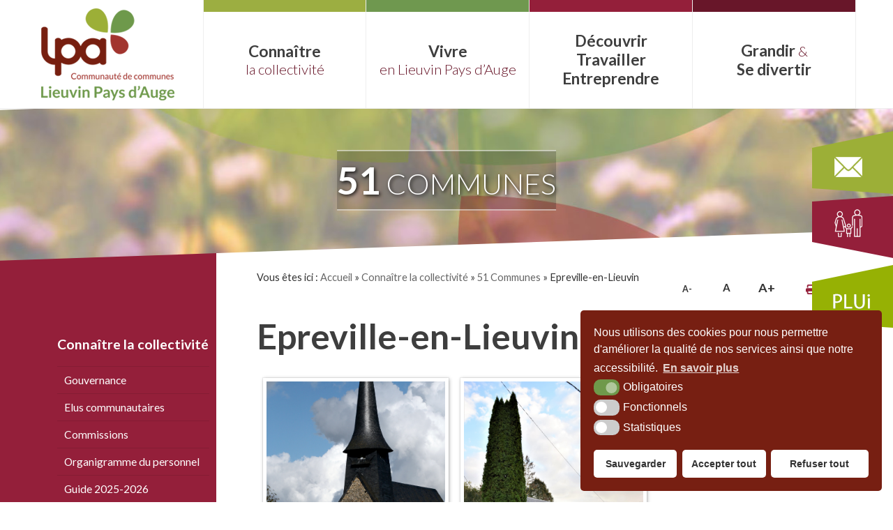

--- FILE ---
content_type: text/html; charset=UTF-8
request_url: https://www.lieuvinpaysdauge.fr/connaitre-la-collectivite/les-communes/epreville-en-lieuvin/
body_size: 13406
content:
<!DOCTYPE html>
<html xmlns="http://www.w3.org/1999/xhtml" lang="fr"><head>

<link rel="icon" type="image/png" href="https://www.lieuvinpaysdauge.fr/wp-content/themes/cdc-lieuvin/images/favicon.png" />

<!--[if IE]><link rel="shortcut icon" type="image/x-icon" href="https://www.lieuvinpaysdauge.fr/wp-content/themes/cdc-lieuvin/images/favicon.ico" /><![endif]-->

<meta http-equiv="Content-Type" content="text/html; charset=UTF-8" />

<title>Epreville-en-Lieuvin - Communauté de Communes Lieuvin Pays d&#039;Auge Communauté de Communes Lieuvin Pays d&#039;Auge</title>

<meta name='robots' content='index, follow, max-image-preview:large, max-snippet:-1, max-video-preview:-1' />

	<!-- This site is optimized with the Yoast SEO plugin v21.4 - https://yoast.com/wordpress/plugins/seo/ -->
	<meta name="description" content="La charmante commune d&#039;Epreville en Lieuvin fait partie des 51 communes de la Communauté de Communes Lieuvin Pays d&#039;Auge." />
	<link rel="canonical" href="https://www.lieuvinpaysdauge.fr/connaitre-la-collectivite/les-communes/epreville-en-lieuvin/" />
	<meta property="og:locale" content="fr_FR" />
	<meta property="og:type" content="article" />
	<meta property="og:title" content="Epreville-en-Lieuvin - Communauté de Communes Lieuvin Pays d&#039;Auge" />
	<meta property="og:description" content="La charmante commune d&#039;Epreville en Lieuvin fait partie des 51 communes de la Communauté de Communes Lieuvin Pays d&#039;Auge." />
	<meta property="og:url" content="https://www.lieuvinpaysdauge.fr/connaitre-la-collectivite/les-communes/epreville-en-lieuvin/" />
	<meta property="og:site_name" content="Communauté de Communes Lieuvin Pays d&#039;Auge" />
	<meta property="article:modified_time" content="2024-11-22T09:28:04+00:00" />
	<meta name="twitter:card" content="summary_large_image" />
	<meta name="twitter:label1" content="Durée de lecture estimée" />
	<meta name="twitter:data1" content="1 minute" />
	<script type="application/ld+json" class="yoast-schema-graph">{"@context":"https://schema.org","@graph":[{"@type":"WebPage","@id":"https://www.lieuvinpaysdauge.fr/connaitre-la-collectivite/les-communes/epreville-en-lieuvin/","url":"https://www.lieuvinpaysdauge.fr/connaitre-la-collectivite/les-communes/epreville-en-lieuvin/","name":"Epreville-en-Lieuvin - Communauté de Communes Lieuvin Pays d&#039;Auge","isPartOf":{"@id":"https://www.lieuvinpaysdauge.fr/#website"},"datePublished":"2017-03-14T13:53:09+00:00","dateModified":"2024-11-22T09:28:04+00:00","description":"La charmante commune d'Epreville en Lieuvin fait partie des 51 communes de la Communauté de Communes Lieuvin Pays d'Auge.","breadcrumb":{"@id":"https://www.lieuvinpaysdauge.fr/connaitre-la-collectivite/les-communes/epreville-en-lieuvin/#breadcrumb"},"inLanguage":"fr-FR","potentialAction":[{"@type":"ReadAction","target":["https://www.lieuvinpaysdauge.fr/connaitre-la-collectivite/les-communes/epreville-en-lieuvin/"]}]},{"@type":"BreadcrumbList","@id":"https://www.lieuvinpaysdauge.fr/connaitre-la-collectivite/les-communes/epreville-en-lieuvin/#breadcrumb","itemListElement":[{"@type":"ListItem","position":1,"name":"Accueil","item":"https://www.lieuvinpaysdauge.fr/"},{"@type":"ListItem","position":2,"name":"Connaître la collectivité","item":"https://www.lieuvinpaysdauge.fr/connaitre-la-collectivite/"},{"@type":"ListItem","position":3,"name":"51 Communes","item":"https://www.lieuvinpaysdauge.fr/connaitre-la-collectivite/les-communes/"},{"@type":"ListItem","position":4,"name":"Epreville-en-Lieuvin"}]},{"@type":"WebSite","@id":"https://www.lieuvinpaysdauge.fr/#website","url":"https://www.lieuvinpaysdauge.fr/","name":"Communauté de Communes Lieuvin Pays d&#039;Auge","description":"Site officiel de la Communauté de Communes Lieuvin Pays d&#039;Auge","potentialAction":[{"@type":"SearchAction","target":{"@type":"EntryPoint","urlTemplate":"https://www.lieuvinpaysdauge.fr/?s={search_term_string}"},"query-input":"required name=search_term_string"}],"inLanguage":"fr-FR"}]}</script>
	<!-- / Yoast SEO plugin. -->


<link rel="alternate" type="application/rss+xml" title="Communauté de Communes Lieuvin Pays d&#039;Auge &raquo; Flux" href="https://www.lieuvinpaysdauge.fr/feed/" />
<link rel="alternate" type="application/rss+xml" title="Communauté de Communes Lieuvin Pays d&#039;Auge &raquo; Flux des commentaires" href="https://www.lieuvinpaysdauge.fr/comments/feed/" />
<link rel='stylesheet' id='wp-block-library-css' href='https://www.lieuvinpaysdauge.fr/wp-includes/css/dist/block-library/style.min.css?ver=6.3.2' type='text/css' media='all' />
<style id='classic-theme-styles-inline-css' type='text/css'>
/*! This file is auto-generated */
.wp-block-button__link{color:#fff;background-color:#32373c;border-radius:9999px;box-shadow:none;text-decoration:none;padding:calc(.667em + 2px) calc(1.333em + 2px);font-size:1.125em}.wp-block-file__button{background:#32373c;color:#fff;text-decoration:none}
</style>
<style id='global-styles-inline-css' type='text/css'>
body{--wp--preset--color--black: #000000;--wp--preset--color--cyan-bluish-gray: #abb8c3;--wp--preset--color--white: #ffffff;--wp--preset--color--pale-pink: #f78da7;--wp--preset--color--vivid-red: #cf2e2e;--wp--preset--color--luminous-vivid-orange: #ff6900;--wp--preset--color--luminous-vivid-amber: #fcb900;--wp--preset--color--light-green-cyan: #7bdcb5;--wp--preset--color--vivid-green-cyan: #00d084;--wp--preset--color--pale-cyan-blue: #8ed1fc;--wp--preset--color--vivid-cyan-blue: #0693e3;--wp--preset--color--vivid-purple: #9b51e0;--wp--preset--gradient--vivid-cyan-blue-to-vivid-purple: linear-gradient(135deg,rgba(6,147,227,1) 0%,rgb(155,81,224) 100%);--wp--preset--gradient--light-green-cyan-to-vivid-green-cyan: linear-gradient(135deg,rgb(122,220,180) 0%,rgb(0,208,130) 100%);--wp--preset--gradient--luminous-vivid-amber-to-luminous-vivid-orange: linear-gradient(135deg,rgba(252,185,0,1) 0%,rgba(255,105,0,1) 100%);--wp--preset--gradient--luminous-vivid-orange-to-vivid-red: linear-gradient(135deg,rgba(255,105,0,1) 0%,rgb(207,46,46) 100%);--wp--preset--gradient--very-light-gray-to-cyan-bluish-gray: linear-gradient(135deg,rgb(238,238,238) 0%,rgb(169,184,195) 100%);--wp--preset--gradient--cool-to-warm-spectrum: linear-gradient(135deg,rgb(74,234,220) 0%,rgb(151,120,209) 20%,rgb(207,42,186) 40%,rgb(238,44,130) 60%,rgb(251,105,98) 80%,rgb(254,248,76) 100%);--wp--preset--gradient--blush-light-purple: linear-gradient(135deg,rgb(255,206,236) 0%,rgb(152,150,240) 100%);--wp--preset--gradient--blush-bordeaux: linear-gradient(135deg,rgb(254,205,165) 0%,rgb(254,45,45) 50%,rgb(107,0,62) 100%);--wp--preset--gradient--luminous-dusk: linear-gradient(135deg,rgb(255,203,112) 0%,rgb(199,81,192) 50%,rgb(65,88,208) 100%);--wp--preset--gradient--pale-ocean: linear-gradient(135deg,rgb(255,245,203) 0%,rgb(182,227,212) 50%,rgb(51,167,181) 100%);--wp--preset--gradient--electric-grass: linear-gradient(135deg,rgb(202,248,128) 0%,rgb(113,206,126) 100%);--wp--preset--gradient--midnight: linear-gradient(135deg,rgb(2,3,129) 0%,rgb(40,116,252) 100%);--wp--preset--font-size--small: 13px;--wp--preset--font-size--medium: 20px;--wp--preset--font-size--large: 36px;--wp--preset--font-size--x-large: 42px;--wp--preset--spacing--20: 0.44rem;--wp--preset--spacing--30: 0.67rem;--wp--preset--spacing--40: 1rem;--wp--preset--spacing--50: 1.5rem;--wp--preset--spacing--60: 2.25rem;--wp--preset--spacing--70: 3.38rem;--wp--preset--spacing--80: 5.06rem;--wp--preset--shadow--natural: 6px 6px 9px rgba(0, 0, 0, 0.2);--wp--preset--shadow--deep: 12px 12px 50px rgba(0, 0, 0, 0.4);--wp--preset--shadow--sharp: 6px 6px 0px rgba(0, 0, 0, 0.2);--wp--preset--shadow--outlined: 6px 6px 0px -3px rgba(255, 255, 255, 1), 6px 6px rgba(0, 0, 0, 1);--wp--preset--shadow--crisp: 6px 6px 0px rgba(0, 0, 0, 1);}:where(.is-layout-flex){gap: 0.5em;}:where(.is-layout-grid){gap: 0.5em;}body .is-layout-flow > .alignleft{float: left;margin-inline-start: 0;margin-inline-end: 2em;}body .is-layout-flow > .alignright{float: right;margin-inline-start: 2em;margin-inline-end: 0;}body .is-layout-flow > .aligncenter{margin-left: auto !important;margin-right: auto !important;}body .is-layout-constrained > .alignleft{float: left;margin-inline-start: 0;margin-inline-end: 2em;}body .is-layout-constrained > .alignright{float: right;margin-inline-start: 2em;margin-inline-end: 0;}body .is-layout-constrained > .aligncenter{margin-left: auto !important;margin-right: auto !important;}body .is-layout-constrained > :where(:not(.alignleft):not(.alignright):not(.alignfull)){max-width: var(--wp--style--global--content-size);margin-left: auto !important;margin-right: auto !important;}body .is-layout-constrained > .alignwide{max-width: var(--wp--style--global--wide-size);}body .is-layout-flex{display: flex;}body .is-layout-flex{flex-wrap: wrap;align-items: center;}body .is-layout-flex > *{margin: 0;}body .is-layout-grid{display: grid;}body .is-layout-grid > *{margin: 0;}:where(.wp-block-columns.is-layout-flex){gap: 2em;}:where(.wp-block-columns.is-layout-grid){gap: 2em;}:where(.wp-block-post-template.is-layout-flex){gap: 1.25em;}:where(.wp-block-post-template.is-layout-grid){gap: 1.25em;}.has-black-color{color: var(--wp--preset--color--black) !important;}.has-cyan-bluish-gray-color{color: var(--wp--preset--color--cyan-bluish-gray) !important;}.has-white-color{color: var(--wp--preset--color--white) !important;}.has-pale-pink-color{color: var(--wp--preset--color--pale-pink) !important;}.has-vivid-red-color{color: var(--wp--preset--color--vivid-red) !important;}.has-luminous-vivid-orange-color{color: var(--wp--preset--color--luminous-vivid-orange) !important;}.has-luminous-vivid-amber-color{color: var(--wp--preset--color--luminous-vivid-amber) !important;}.has-light-green-cyan-color{color: var(--wp--preset--color--light-green-cyan) !important;}.has-vivid-green-cyan-color{color: var(--wp--preset--color--vivid-green-cyan) !important;}.has-pale-cyan-blue-color{color: var(--wp--preset--color--pale-cyan-blue) !important;}.has-vivid-cyan-blue-color{color: var(--wp--preset--color--vivid-cyan-blue) !important;}.has-vivid-purple-color{color: var(--wp--preset--color--vivid-purple) !important;}.has-black-background-color{background-color: var(--wp--preset--color--black) !important;}.has-cyan-bluish-gray-background-color{background-color: var(--wp--preset--color--cyan-bluish-gray) !important;}.has-white-background-color{background-color: var(--wp--preset--color--white) !important;}.has-pale-pink-background-color{background-color: var(--wp--preset--color--pale-pink) !important;}.has-vivid-red-background-color{background-color: var(--wp--preset--color--vivid-red) !important;}.has-luminous-vivid-orange-background-color{background-color: var(--wp--preset--color--luminous-vivid-orange) !important;}.has-luminous-vivid-amber-background-color{background-color: var(--wp--preset--color--luminous-vivid-amber) !important;}.has-light-green-cyan-background-color{background-color: var(--wp--preset--color--light-green-cyan) !important;}.has-vivid-green-cyan-background-color{background-color: var(--wp--preset--color--vivid-green-cyan) !important;}.has-pale-cyan-blue-background-color{background-color: var(--wp--preset--color--pale-cyan-blue) !important;}.has-vivid-cyan-blue-background-color{background-color: var(--wp--preset--color--vivid-cyan-blue) !important;}.has-vivid-purple-background-color{background-color: var(--wp--preset--color--vivid-purple) !important;}.has-black-border-color{border-color: var(--wp--preset--color--black) !important;}.has-cyan-bluish-gray-border-color{border-color: var(--wp--preset--color--cyan-bluish-gray) !important;}.has-white-border-color{border-color: var(--wp--preset--color--white) !important;}.has-pale-pink-border-color{border-color: var(--wp--preset--color--pale-pink) !important;}.has-vivid-red-border-color{border-color: var(--wp--preset--color--vivid-red) !important;}.has-luminous-vivid-orange-border-color{border-color: var(--wp--preset--color--luminous-vivid-orange) !important;}.has-luminous-vivid-amber-border-color{border-color: var(--wp--preset--color--luminous-vivid-amber) !important;}.has-light-green-cyan-border-color{border-color: var(--wp--preset--color--light-green-cyan) !important;}.has-vivid-green-cyan-border-color{border-color: var(--wp--preset--color--vivid-green-cyan) !important;}.has-pale-cyan-blue-border-color{border-color: var(--wp--preset--color--pale-cyan-blue) !important;}.has-vivid-cyan-blue-border-color{border-color: var(--wp--preset--color--vivid-cyan-blue) !important;}.has-vivid-purple-border-color{border-color: var(--wp--preset--color--vivid-purple) !important;}.has-vivid-cyan-blue-to-vivid-purple-gradient-background{background: var(--wp--preset--gradient--vivid-cyan-blue-to-vivid-purple) !important;}.has-light-green-cyan-to-vivid-green-cyan-gradient-background{background: var(--wp--preset--gradient--light-green-cyan-to-vivid-green-cyan) !important;}.has-luminous-vivid-amber-to-luminous-vivid-orange-gradient-background{background: var(--wp--preset--gradient--luminous-vivid-amber-to-luminous-vivid-orange) !important;}.has-luminous-vivid-orange-to-vivid-red-gradient-background{background: var(--wp--preset--gradient--luminous-vivid-orange-to-vivid-red) !important;}.has-very-light-gray-to-cyan-bluish-gray-gradient-background{background: var(--wp--preset--gradient--very-light-gray-to-cyan-bluish-gray) !important;}.has-cool-to-warm-spectrum-gradient-background{background: var(--wp--preset--gradient--cool-to-warm-spectrum) !important;}.has-blush-light-purple-gradient-background{background: var(--wp--preset--gradient--blush-light-purple) !important;}.has-blush-bordeaux-gradient-background{background: var(--wp--preset--gradient--blush-bordeaux) !important;}.has-luminous-dusk-gradient-background{background: var(--wp--preset--gradient--luminous-dusk) !important;}.has-pale-ocean-gradient-background{background: var(--wp--preset--gradient--pale-ocean) !important;}.has-electric-grass-gradient-background{background: var(--wp--preset--gradient--electric-grass) !important;}.has-midnight-gradient-background{background: var(--wp--preset--gradient--midnight) !important;}.has-small-font-size{font-size: var(--wp--preset--font-size--small) !important;}.has-medium-font-size{font-size: var(--wp--preset--font-size--medium) !important;}.has-large-font-size{font-size: var(--wp--preset--font-size--large) !important;}.has-x-large-font-size{font-size: var(--wp--preset--font-size--x-large) !important;}
.wp-block-navigation a:where(:not(.wp-element-button)){color: inherit;}
:where(.wp-block-post-template.is-layout-flex){gap: 1.25em;}:where(.wp-block-post-template.is-layout-grid){gap: 1.25em;}
:where(.wp-block-columns.is-layout-flex){gap: 2em;}:where(.wp-block-columns.is-layout-grid){gap: 2em;}
.wp-block-pullquote{font-size: 1.5em;line-height: 1.6;}
</style>
<link rel='stylesheet' id='wpa-css-css' href='https://www.lieuvinpaysdauge.fr/wp-content/plugins/honeypot/includes/css/wpa.css?ver=2.1.5' type='text/css' media='all' />
<link rel='stylesheet' id='krea3-framework-css' href='https://www.lieuvinpaysdauge.fr/wp-content/plugins/Krea3Framework/public/css/krea3-framework-public.css?ver=1.5.8' type='text/css' media='all' />
<link rel='stylesheet' id='krea3allmedias-classic-css' href='https://www.lieuvinpaysdauge.fr/wp-content/plugins/Krea3Allmedias/public/classic/css/krea3allmedias-public.css?ver=1.1.3' type='text/css' media='all' />
<link rel='stylesheet' id='krea3-cartographie-css' href='https://www.lieuvinpaysdauge.fr/wp-content/plugins/Krea3Cartographie/public/css/krea3-cartographie-public.css?ver=5.2.9' type='text/css' media='all' />
<link rel='stylesheet' id='jquery-ui-css-css' href='https://www.lieuvinpaysdauge.fr/wp-content/plugins/Krea3CustomPosts/admin/css/jquery-ui/base/jquery-ui.min.css?ver=2.4.9' type='text/css' media='screen' />
<link rel='stylesheet' id='nsc_bar_nice-cookie-consent-css' href='https://www.lieuvinpaysdauge.fr/wp-content/plugins/Krea3RGPD/public/css/cookieNSCconsent.min.css?ver=0.3.1' type='text/css' media='all' />
<script type='text/javascript' src='https://www.lieuvinpaysdauge.fr/wp-includes/js/jquery/jquery.min.js?ver=3.7.0' id='jquery-core-js'></script>
<script type='text/javascript' src='https://www.lieuvinpaysdauge.fr/wp-includes/js/jquery/jquery-migrate.min.js?ver=3.4.1' id='jquery-migrate-js'></script>
<script type='text/javascript' src='https://www.lieuvinpaysdauge.fr/wp-includes/js/jquery/ui/core.min.js?ver=1.13.2' id='jquery-ui-core-js'></script>
<script type='text/javascript' src='https://www.lieuvinpaysdauge.fr/wp-includes/js/jquery/ui/datepicker.min.js?ver=1.13.2' id='jquery-ui-datepicker-js'></script>
<script id="jquery-ui-datepicker-js-after" type="text/javascript">
jQuery(function(jQuery){jQuery.datepicker.setDefaults({"closeText":"Fermer","currentText":"Aujourd\u2019hui","monthNames":["janvier","f\u00e9vrier","mars","avril","mai","juin","juillet","ao\u00fbt","septembre","octobre","novembre","d\u00e9cembre"],"monthNamesShort":["Jan","F\u00e9v","Mar","Avr","Mai","Juin","Juil","Ao\u00fbt","Sep","Oct","Nov","D\u00e9c"],"nextText":"Suivant","prevText":"Pr\u00e9c\u00e9dent","dayNames":["dimanche","lundi","mardi","mercredi","jeudi","vendredi","samedi"],"dayNamesShort":["dim","lun","mar","mer","jeu","ven","sam"],"dayNamesMin":["D","L","M","M","J","V","S"],"dateFormat":"d MM yy","firstDay":1,"isRTL":false});});
</script>
<script type='text/javascript' src='https://www.lieuvinpaysdauge.fr/wp-content/plugins/Krea3FormBuilder/public/js/datepicker-fr.js?ver=6.3.2' id='datepicker-fr-js'></script>
<script type='text/javascript' src='https://www.lieuvinpaysdauge.fr/wp-content/plugins/Krea3FormBuilder/public/js/js_quicktags.js?ver=6.3.2' id='js_quicktags-js'></script>
<script type='text/javascript' src='https://www.lieuvinpaysdauge.fr/wp-content/plugins/Krea3Framework/public/js/fontawesome-free-6.4.2-web/js/brands.min.js?ver=1.5.8' id='fontawesome-brand-js'></script>
<script type='text/javascript' src='https://www.lieuvinpaysdauge.fr/wp-content/plugins/Krea3Framework/public/js/fontawesome-free-6.4.2-web/js/solid.min.js?ver=1.5.8' id='fontawesome-solid-js'></script>
<script type='text/javascript' src='https://www.lieuvinpaysdauge.fr/wp-content/plugins/Krea3Framework/public/js/fontawesome-free-6.4.2-web/js/fontawesome.min.js?ver=1.5.8' id='fontawesome-all-js'></script>
<script type='text/javascript' src='https://www.lieuvinpaysdauge.fr/wp-content/plugins/Krea3Allmedias/public/classic/js/krea3allmedias-public.js?ver=1.1.3' id='krea3allmedias-classic-js'></script>
<link rel="https://api.w.org/" href="https://www.lieuvinpaysdauge.fr/wp-json/" /><link rel="alternate" type="application/json" href="https://www.lieuvinpaysdauge.fr/wp-json/wp/v2/pages/177" /><link rel="EditURI" type="application/rsd+xml" title="RSD" href="https://www.lieuvinpaysdauge.fr/xmlrpc.php?rsd" />
<meta name="generator" content="WordPress 6.3.2" />
<link rel='shortlink' href='https://www.lieuvinpaysdauge.fr/?p=177' />
<link rel="alternate" type="application/json+oembed" href="https://www.lieuvinpaysdauge.fr/wp-json/oembed/1.0/embed?url=https%3A%2F%2Fwww.lieuvinpaysdauge.fr%2Fconnaitre-la-collectivite%2Fles-communes%2Fepreville-en-lieuvin%2F" />
<link rel="alternate" type="text/xml+oembed" href="https://www.lieuvinpaysdauge.fr/wp-json/oembed/1.0/embed?url=https%3A%2F%2Fwww.lieuvinpaysdauge.fr%2Fconnaitre-la-collectivite%2Fles-communes%2Fepreville-en-lieuvin%2F&#038;format=xml" />
<link rel="stylesheet" href="https://www.lieuvinpaysdauge.fr/wp-content/themes/cdc-lieuvin/assets/css/visual-form-builder.css" type="text/css" /><link rel="icon" href="https://www.lieuvinpaysdauge.fr/wp-content/themes/cdc-lieuvin/assets/images/favicon.png" sizes="32x32" />
<link rel="icon" href="https://www.lieuvinpaysdauge.fr/wp-content/themes/cdc-lieuvin/assets/images/favicon.png" sizes="192x192" />
<link rel="apple-touch-icon" href="https://www.lieuvinpaysdauge.fr/wp-content/themes/cdc-lieuvin/assets/images/favicon.png" />
<meta name="msapplication-TileImage" content="https://www.lieuvinpaysdauge.fr/wp-content/themes/cdc-lieuvin/assets/images/favicon.png" />

<link rel="stylesheet" href="https://www.lieuvinpaysdauge.fr/wp-content/themes/cdc-lieuvin/style.css" type="text/css" media="screen" />

<link rel="stylesheet" href="https://www.lieuvinpaysdauge.fr/wp-content/themes/cdc-lieuvin/css_imprimante.css" type="text/css" media="print" /> 

<!--Google fonts-->
<link href="https://fonts.googleapis.com/css?family=Lato:300,400,700,900" rel="stylesheet"> 
<!--Fin google fonts-->

<!-- pour le responsive menu-->
<meta name="viewport" content="width=device-width, initial-scale=1">
<script src="https://www.lieuvinpaysdauge.fr/wp-content/themes/cdc-lieuvin/responsive_menu/responsive_menu.js" type="text/javascript"></script>
<link rel="stylesheet" href="https://www.lieuvinpaysdauge.fr/wp-content/themes/cdc-lieuvin/responsive_menu/responsive_menu.css" type="text/css" media="screen" />
<!-- fin pour responsive menu--> 

<!-- Carte SVG infobulle -->
<link rel="stylesheet" href="https://www.lieuvinpaysdauge.fr/wp-content/themes/cdc-lieuvin/carte-svg/carte-svg-infobulle.css" type="text/css" media="screen" />
 <!-- fin Carte SVG infobulle -->              

<!-- css selon resolution / Responsive-->
<link rel="stylesheet" media="screen and (min-width:1024px)"  href="https://www.lieuvinpaysdauge.fr/wp-content/themes/cdc-lieuvin/css_very_big.css" type="text/css">
<link rel="stylesheet" media="screen and (max-width:1023px) and (min-width:891px)"  href="https://www.lieuvinpaysdauge.fr/wp-content/themes/cdc-lieuvin/css_big.css" type="text/css">
<link rel="stylesheet" media="screen and (max-width:890px) and (min-width:481px)"  href="https://www.lieuvinpaysdauge.fr/wp-content/themes/cdc-lieuvin/css_small.css" type="text/css">
<link rel="stylesheet" media="screen and (max-width:480px)"  href="https://www.lieuvinpaysdauge.fr/wp-content/themes/cdc-lieuvin/css_tiny.css" type="text/css">
<!--fin css selon resolution / Responsive-->

<link rel="icon" type="image/png" href="https://www.lieuvinpaysdauge.fr/wp-content/themes/cdc-lieuvin/images/favicon.png" />

<!--[if IE]><link rel="shortcut icon" type="image/x-icon" href="https://www.lieuvinpaysdauge.fr/wp-content/themes/cdc-lieuvin/images/favicon.ico" /><![endif]-->

</head>


<body>



<a id="haut_page"></a>

            <header role="banner" class="no_print">
            
            <div class="largeur92">
            
            <a href="https://www.lieuvinpaysdauge.fr" id="logo" class="no_print"><img src="https://www.lieuvinpaysdauge.fr/wp-content/themes/cdc-lieuvin/images/logo-site.png" alt="Communauté de Communes Lieuvin Pays d'Auge" /></a>
			
            <nav role="navigation" aria-label="Menu principal" id="menu-principal" class="no_print">
				                   	
               <div id="menu" class="taille-texte-variable">
               
            		<!--a href="https://www.lieuvinpaysdauge.fr" id="icon_home"><img src="https://www.lieuvinpaysdauge.fr/wp-content/themes/cdc-lieuvin/images/logo-menu.png" alt="Accueil" /></a--> 
					<a class="toggleMenu" href="#">Menu</a>
					<ul id="nav" ><li class="page_item page-item-0 niv-0 has_no_children"><a href="https://www.lieuvinpaysdauge.fr">Accueil</a></li><li class="page_item page-item-7 page_item_has_children current_page_ancestor niv-1 has_children"><a href="https://www.lieuvinpaysdauge.fr/connaitre-la-collectivite/">Connaître <span class="color block">la collectivité</span></a>
<ul class='children'>
	<li class="page_item page-item-9 niv-2 has_no_children"><a href="https://www.lieuvinpaysdauge.fr/connaitre-la-collectivite/la-gouvernance/">Gouvernance</a></li>
	<li class="page_item page-item-102 niv-2 has_no_children"><a href="https://www.lieuvinpaysdauge.fr/connaitre-la-collectivite/les-elus-communautaires/">Elus communautaires</a></li>
	<li class="page_item page-item-3375 niv-2 has_no_children"><a href="https://www.lieuvinpaysdauge.fr/connaitre-la-collectivite/commissions/">Commissions</a></li>
	<li class="page_item page-item-15 niv-2 has_no_children"><a href="https://www.lieuvinpaysdauge.fr/connaitre-la-collectivite/organigramme-du-personnel/">Organigramme du personnel</a></li>
	<li class="page_item page-item-12 niv-2 has_no_children"><a href="https://www.lieuvinpaysdauge.fr/connaitre-la-collectivite/guide/">Guide 2025-2026</a></li>
	<li class="page_item page-item-13 page_item_has_children current_page_ancestor current_page_parent niv-2 has_children"><a href="https://www.lieuvinpaysdauge.fr/connaitre-la-collectivite/les-communes/">51 Communes</a>
	<ul class='children'>
		<li class="page_item page-item-157 niv-3 has_no_children"><a href="https://www.lieuvinpaysdauge.fr/connaitre-la-collectivite/les-communes/asnieres/">Asnières</a></li>
		<li class="page_item page-item-159 niv-3 has_no_children"><a href="https://www.lieuvinpaysdauge.fr/connaitre-la-collectivite/les-communes/bailleul-la-vallee/">Bailleul-la-Vallée</a></li>
		<li class="page_item page-item-161 niv-3 has_no_children"><a href="https://www.lieuvinpaysdauge.fr/connaitre-la-collectivite/les-communes/barville/">Barville</a></li>
		<li class="page_item page-item-163 niv-3 has_no_children"><a href="https://www.lieuvinpaysdauge.fr/connaitre-la-collectivite/les-communes/bazoques/">Bazoques</a></li>
		<li class="page_item page-item-165 niv-3 has_no_children"><a href="https://www.lieuvinpaysdauge.fr/connaitre-la-collectivite/les-communes/boissy-lamberville/">Boissy-Lamberville</a></li>
		<li class="page_item page-item-167 niv-3 has_no_children"><a href="https://www.lieuvinpaysdauge.fr/connaitre-la-collectivite/les-communes/bournainville-faverolles/">Bournainville-Faverolles</a></li>
		<li class="page_item page-item-169 niv-3 has_no_children"><a href="https://www.lieuvinpaysdauge.fr/connaitre-la-collectivite/les-communes/cormeilles/">Cormeilles</a></li>
		<li class="page_item page-item-171 niv-3 has_no_children"><a href="https://www.lieuvinpaysdauge.fr/connaitre-la-collectivite/les-communes/drucourt/">Drucourt</a></li>
		<li class="page_item page-item-173 niv-3 has_no_children"><a href="https://www.lieuvinpaysdauge.fr/connaitre-la-collectivite/les-communes/duranville/">Duranville</a></li>
		<li class="page_item page-item-175 niv-3 has_no_children"><a href="https://www.lieuvinpaysdauge.fr/connaitre-la-collectivite/les-communes/epaignes/">Epaignes</a></li>
		<li class="page_item page-item-177 current_page_item niv-3 has_no_children"><a href="https://www.lieuvinpaysdauge.fr/connaitre-la-collectivite/les-communes/epreville-en-lieuvin/" aria-current="page">Epreville-en-Lieuvin</a></li>
		<li class="page_item page-item-179 niv-3 has_no_children"><a href="https://www.lieuvinpaysdauge.fr/connaitre-la-collectivite/les-communes/folleville/">Folleville</a></li>
		<li class="page_item page-item-181 niv-3 has_no_children"><a href="https://www.lieuvinpaysdauge.fr/connaitre-la-collectivite/les-communes/fontaine-la-louvet/">Fontaine-la-Louvet</a></li>
		<li class="page_item page-item-2199 niv-3 has_no_children"><a href="https://www.lieuvinpaysdauge.fr/connaitre-la-collectivite/les-communes/fort-moville/">Fort Moville</a></li>
		<li class="page_item page-item-183 niv-3 has_no_children"><a href="https://www.lieuvinpaysdauge.fr/connaitre-la-collectivite/les-communes/fresne-cauverville/">Fresne-Cauverville</a></li>
		<li class="page_item page-item-185 niv-3 has_no_children"><a href="https://www.lieuvinpaysdauge.fr/connaitre-la-collectivite/les-communes/giverville/">Giverville</a></li>
		<li class="page_item page-item-187 niv-3 has_no_children"><a href="https://www.lieuvinpaysdauge.fr/connaitre-la-collectivite/les-communes/heudreville-en-lieuvin/">Heudreville-en-Lieuvin</a></li>
		<li class="page_item page-item-189 niv-3 has_no_children"><a href="https://www.lieuvinpaysdauge.fr/connaitre-la-collectivite/les-communes/la-chapelle-bayvel/">La Chapelle-Bayvel</a></li>
		<li class="page_item page-item-191 niv-3 has_no_children"><a href="https://www.lieuvinpaysdauge.fr/connaitre-la-collectivite/les-communes/la-chapelle-hareng/">La Chapelle-Hareng</a></li>
		<li class="page_item page-item-2169 niv-3 has_no_children"><a href="https://www.lieuvinpaysdauge.fr/connaitre-la-collectivite/les-communes/la-lande-saint-leger/">La Lande Saint Léger</a></li>
		<li class="page_item page-item-193 niv-3 has_no_children"><a href="https://www.lieuvinpaysdauge.fr/connaitre-la-collectivite/les-communes/la-noe-poulain/">La Noé-Poulain</a></li>
		<li class="page_item page-item-195 niv-3 has_no_children"><a href="https://www.lieuvinpaysdauge.fr/connaitre-la-collectivite/les-communes/la-poterie-mathieu/">La Poterie-Mathieu</a></li>
		<li class="page_item page-item-197 niv-3 has_no_children"><a href="https://www.lieuvinpaysdauge.fr/connaitre-la-collectivite/les-communes/le-bois-hellain/">Le Bois-Hellain</a></li>
		<li class="page_item page-item-199 niv-3 has_no_children"><a href="https://www.lieuvinpaysdauge.fr/connaitre-la-collectivite/les-communes/le-favril/">Le Favril</a></li>
		<li class="page_item page-item-223 niv-3 has_no_children"><a href="https://www.lieuvinpaysdauge.fr/connaitre-la-collectivite/les-communes/le-mesnil-saint-jean/">Le Mesnil-Saint-Jean</a></li>
		<li class="page_item page-item-201 niv-3 has_no_children"><a href="https://www.lieuvinpaysdauge.fr/connaitre-la-collectivite/les-communes/le-planquay/">Le Planquay</a></li>
		<li class="page_item page-item-203 niv-3 has_no_children"><a href="https://www.lieuvinpaysdauge.fr/connaitre-la-collectivite/les-communes/le-theil-nolent/">Le Theil-Nolent</a></li>
		<li class="page_item page-item-2196 niv-3 has_no_children"><a href="https://www.lieuvinpaysdauge.fr/connaitre-la-collectivite/les-communes/le-torpt/">Le Torpt</a></li>
		<li class="page_item page-item-205 niv-3 has_no_children"><a href="https://www.lieuvinpaysdauge.fr/connaitre-la-collectivite/les-communes/les-places/">Les Places</a></li>
		<li class="page_item page-item-207 niv-3 has_no_children"><a href="https://www.lieuvinpaysdauge.fr/connaitre-la-collectivite/les-communes/lieurey/">Lieurey</a></li>
		<li class="page_item page-item-2181 niv-3 has_no_children"><a href="https://www.lieuvinpaysdauge.fr/connaitre-la-collectivite/les-communes/malouy/">Malouy</a></li>
		<li class="page_item page-item-2193 niv-3 has_no_children"><a href="https://www.lieuvinpaysdauge.fr/connaitre-la-collectivite/les-communes/martainville/">Martainville</a></li>
		<li class="page_item page-item-209 niv-3 has_no_children"><a href="https://www.lieuvinpaysdauge.fr/connaitre-la-collectivite/les-communes/morainville-jouveaux/">Morainville-Jouveaux</a></li>
		<li class="page_item page-item-211 niv-3 has_no_children"><a href="https://www.lieuvinpaysdauge.fr/connaitre-la-collectivite/les-communes/noards/">Noards</a></li>
		<li class="page_item page-item-213 niv-3 has_no_children"><a href="https://www.lieuvinpaysdauge.fr/connaitre-la-collectivite/les-communes/piencourt/">Piencourt</a></li>
		<li class="page_item page-item-215 niv-3 has_no_children"><a href="https://www.lieuvinpaysdauge.fr/connaitre-la-collectivite/les-communes/saint-aubin-de-scellon/">Saint Aubin-de-Scellon</a></li>
		<li class="page_item page-item-217 niv-3 has_no_children"><a href="https://www.lieuvinpaysdauge.fr/connaitre-la-collectivite/les-communes/saint-benoit-des-ombres/">Saint Benoit-des-Ombres</a></li>
		<li class="page_item page-item-219 niv-3 has_no_children"><a href="https://www.lieuvinpaysdauge.fr/connaitre-la-collectivite/les-communes/saint-christophe-sur-conde/">Saint Christophe-sur-Condé</a></li>
		<li class="page_item page-item-221 niv-3 has_no_children"><a href="https://www.lieuvinpaysdauge.fr/connaitre-la-collectivite/les-communes/saint-etienne-lallier/">Saint Etienne-L&rsquo;Allier</a></li>
		<li class="page_item page-item-225 niv-3 has_no_children"><a href="https://www.lieuvinpaysdauge.fr/connaitre-la-collectivite/les-communes/saint-georges-du-vievre/">Saint Georges-du-Vièvre</a></li>
		<li class="page_item page-item-227 niv-3 has_no_children"><a href="https://www.lieuvinpaysdauge.fr/connaitre-la-collectivite/les-communes/saint-germain-la-campagne/">Saint Germain-la-Campagne</a></li>
		<li class="page_item page-item-229 niv-3 has_no_children"><a href="https://www.lieuvinpaysdauge.fr/connaitre-la-collectivite/les-communes/saint-gregoire-du-vievre/">Saint Grégoire-du-Vièvre</a></li>
		<li class="page_item page-item-233 niv-3 has_no_children"><a href="https://www.lieuvinpaysdauge.fr/connaitre-la-collectivite/les-communes/saint-mards-de-fresne/">Saint Mards-de-Fresne</a></li>
		<li class="page_item page-item-235 niv-3 has_no_children"><a href="https://www.lieuvinpaysdauge.fr/connaitre-la-collectivite/les-communes/saint-martin-saint-firmin/">Saint Martin-Saint-Firmin</a></li>
		<li class="page_item page-item-237 niv-3 has_no_children"><a href="https://www.lieuvinpaysdauge.fr/connaitre-la-collectivite/les-communes/saint-pierre-de-cormeilles/">Saint Pierre-de-Cormeilles</a></li>
		<li class="page_item page-item-239 niv-3 has_no_children"><a href="https://www.lieuvinpaysdauge.fr/connaitre-la-collectivite/les-communes/saint-pierre-des-ifs/">Saint Pierre-des-Ifs</a></li>
		<li class="page_item page-item-241 niv-3 has_no_children"><a href="https://www.lieuvinpaysdauge.fr/connaitre-la-collectivite/les-communes/saint-simeon/">Saint Siméon</a></li>
		<li class="page_item page-item-243 niv-3 has_no_children"><a href="https://www.lieuvinpaysdauge.fr/connaitre-la-collectivite/les-communes/saint-sylvestre-de-cormeilles/">Saint Sylvestre-de-Cormeilles</a></li>
		<li class="page_item page-item-245 niv-3 has_no_children"><a href="https://www.lieuvinpaysdauge.fr/connaitre-la-collectivite/les-communes/saint-vincent-du-boulay/">Saint Vincent-du-Boulay</a></li>
		<li class="page_item page-item-247 niv-3 has_no_children"><a href="https://www.lieuvinpaysdauge.fr/connaitre-la-collectivite/les-communes/thiberville/">Thiberville</a></li>
		<li class="page_item page-item-1562 niv-3 has_no_children"><a href="https://www.lieuvinpaysdauge.fr/connaitre-la-collectivite/les-communes/vannecrocq/">Vannecrocq</a></li>
	</ul>
</li>
	<li class="page_item page-item-56 niv-2 has_no_children"><a href="https://www.lieuvinpaysdauge.fr/connaitre-la-collectivite/carte-interactive/">Carte interactive</a></li>
	<li class="page_item page-item-5044 niv-2 has_no_children"><a href="https://www.lieuvinpaysdauge.fr/connaitre-la-collectivite/affichage-legal/">Affichage légal</a></li>
</ul>
</li>
<li class="page_item page-item-16 page_item_has_children niv-1 has_children"><a href="https://www.lieuvinpaysdauge.fr/vivre-en-lieuvin-pays-dauge/">Vivre <span class="block color">en Lieuvin Pays d&rsquo;Auge</span></a>
<ul class='children'>
	<li class="page_item page-item-112 niv-2 has_no_children"><a href="https://www.lieuvinpaysdauge.fr/vivre-en-lieuvin-pays-dauge/mobilite/">Mobilité</a></li>
	<li class="page_item page-item-21 page_item_has_children niv-2 has_children"><a href="https://www.lieuvinpaysdauge.fr/vivre-en-lieuvin-pays-dauge/sante/">Action sociale/Santé</a>
	<ul class='children'>
		<li class="page_item page-item-4849 niv-3 has_no_children"><a href="https://www.lieuvinpaysdauge.fr/vivre-en-lieuvin-pays-dauge/sante/aide-aux-personnes-agees/">Aide personnes âgées</a></li>
		<li class="page_item page-item-17 niv-3 has_no_children"><a href="https://www.lieuvinpaysdauge.fr/vivre-en-lieuvin-pays-dauge/sante/habitat/">Habitat</a></li>
		<li class="page_item page-item-4847 niv-3 has_no_children"><a href="https://www.lieuvinpaysdauge.fr/vivre-en-lieuvin-pays-dauge/sante/maisons-de-sante/">Maisons de santé</a></li>
	</ul>
</li>
	<li class="page_item page-item-18 niv-2 has_no_children"><a href="https://www.lieuvinpaysdauge.fr/vivre-en-lieuvin-pays-dauge/spanc/">SPANC</a></li>
	<li class="page_item page-item-20 page_item_has_children niv-2 has_children"><a href="https://www.lieuvinpaysdauge.fr/vivre-en-lieuvin-pays-dauge/la-gestion-de-dechets/">Gestion de déchets</a>
	<ul class='children'>
		<li class="page_item page-item-275 niv-3 has_no_children"><a href="https://www.lieuvinpaysdauge.fr/vivre-en-lieuvin-pays-dauge/la-gestion-de-dechets/collecte-dechets-tri-lieuvin-pays-dauge/">Collecte des déchets et tri</a></li>
		<li class="page_item page-item-279 niv-3 has_no_children"><a href="https://www.lieuvinpaysdauge.fr/vivre-en-lieuvin-pays-dauge/la-gestion-de-dechets/les-decheteries/">Les déchèteries</a></li>
	</ul>
</li>
	<li class="page_item page-item-5195 page_item_has_children niv-2 has_children"><a href="https://www.lieuvinpaysdauge.fr/vivre-en-lieuvin-pays-dauge/convention-territoriale-globale/">Convention territoriale globale (CTG)</a>
	<ul class='children'>
		<li class="page_item page-item-5458 niv-3 has_no_children"><a href="https://www.lieuvinpaysdauge.fr/vivre-en-lieuvin-pays-dauge/convention-territoriale-globale/ctg/">Présentation CTG</a></li>
		<li class="page_item page-item-5461 niv-3 has_no_children"><a href="https://www.lieuvinpaysdauge.fr/vivre-en-lieuvin-pays-dauge/convention-territoriale-globale/ville-a-joie/">Ville à Joie</a></li>
	</ul>
</li>
	<li class="page_item page-item-24 page_item_has_children niv-2 has_children"><a href="https://www.lieuvinpaysdauge.fr/vivre-en-lieuvin-pays-dauge/environnement/">Environnement</a>
	<ul class='children'>
		<li class="page_item page-item-2373 niv-3 has_no_children"><a href="https://www.lieuvinpaysdauge.fr/vivre-en-lieuvin-pays-dauge/environnement/lutte-frelons-especes-invasives/">Lutte frelons et espèces invasives</a></li>
		<li class="page_item page-item-2270 niv-3 has_no_children"><a href="https://www.lieuvinpaysdauge.fr/vivre-en-lieuvin-pays-dauge/environnement/trame-verte-et-bleue/">Trame Verte et Bleue</a></li>
		<li class="page_item page-item-281 niv-3 has_no_children"><a href="https://www.lieuvinpaysdauge.fr/vivre-en-lieuvin-pays-dauge/environnement/natura-2000-lieuvin-pays-dauge/">Natura 2000</a></li>
		<li class="page_item page-item-283 niv-3 has_no_children"><a href="https://www.lieuvinpaysdauge.fr/vivre-en-lieuvin-pays-dauge/environnement/le-syndicat-mixte-bassin-versant-de-la-touques/">Le Syndicat Mixte Bassin Versant de la Touques</a></li>
	</ul>
</li>
	<li class="page_item page-item-121 page_item_has_children niv-2 has_children"><a href="https://www.lieuvinpaysdauge.fr/vivre-en-lieuvin-pays-dauge/plui/">Plan Local d&rsquo;Urbanisme</a>
	<ul class='children'>
		<li class="page_item page-item-285 niv-3 has_no_children"><a href="https://www.lieuvinpaysdauge.fr/vivre-en-lieuvin-pays-dauge/plui/plui-lieuvin-pays-dauge/">PLUi Lieuvin Pays d&rsquo;Auge</a></li>
		<li class="page_item page-item-4396 niv-3 has_no_children"><a href="https://www.lieuvinpaysdauge.fr/vivre-en-lieuvin-pays-dauge/plui/plu-communaux/">PLU communaux</a></li>
	</ul>
</li>
	<li class="page_item page-item-23 niv-2 has_no_children"><a href="https://www.lieuvinpaysdauge.fr/vivre-en-lieuvin-pays-dauge/la-voirie/">Voirie</a></li>
</ul>
</li>
<li class="page_item page-item-25 page_item_has_children niv-1 has_children"><a href="https://www.lieuvinpaysdauge.fr/decouvrir-travailler-entreprendre/">Découvrir <span class="block">Travailler</span> Entreprendre</a>
<ul class='children'>
	<li class="page_item page-item-1666 niv-2 has_no_children"><a href="https://www.lieuvinpaysdauge.fr/decouvrir-travailler-entreprendre/formations-et-emploi/">Formation et emploi</a></li>
	<li class="page_item page-item-26 niv-2 has_no_children"><a href="https://www.lieuvinpaysdauge.fr/decouvrir-travailler-entreprendre/les-zones-d-activites-du-territoire/">Zones d&rsquo;activité du territoire</a></li>
	<li class="page_item page-item-29 niv-2 has_no_children"><a href="https://www.lieuvinpaysdauge.fr/decouvrir-travailler-entreprendre/aides-porteurs-de-projets-entreprise-activite/">Aides porteurs de projets</a></li>
	<li class="page_item page-item-30 niv-2 has_no_children"><a href="https://www.lieuvinpaysdauge.fr/decouvrir-travailler-entreprendre/tourisme/">Tourisme</a></li>
	<li class="page_item page-item-32 niv-2 has_no_children"><a href="https://www.lieuvinpaysdauge.fr/decouvrir-travailler-entreprendre/numerique/">Le numérique</a></li>
	<li class="page_item page-item-31 niv-2 has_no_children"><a href="https://www.lieuvinpaysdauge.fr/decouvrir-travailler-entreprendre/marches-publics/">Marchés publics</a></li>
</ul>
</li>
<li class="page_item page-item-33 page_item_has_children niv-1 has_children"><a href="https://www.lieuvinpaysdauge.fr/grandir-et-se-divertir/">Grandir <span class="color">&#038;</span> <span class="block">Se divertir</span></a>
<ul class='children'>
	<li class="page_item page-item-35 page_item_has_children niv-2 has_children"><a href="https://www.lieuvinpaysdauge.fr/grandir-et-se-divertir/la-petite-enfance-0-3-ans/">La petite enfance (0-3 ans)</a>
	<ul class='children'>
		<li class="page_item page-item-1432 niv-3 has_no_children"><a href="https://www.lieuvinpaysdauge.fr/grandir-et-se-divertir/la-petite-enfance-0-3-ans/epaignes/">Epaignes</a></li>
		<li class="page_item page-item-1437 niv-3 has_no_children"><a href="https://www.lieuvinpaysdauge.fr/grandir-et-se-divertir/la-petite-enfance-0-3-ans/saint-georges-du-vievre/">Saint Georges du Vièvre</a></li>
		<li class="page_item page-item-1435 niv-3 has_no_children"><a href="https://www.lieuvinpaysdauge.fr/grandir-et-se-divertir/la-petite-enfance-0-3-ans/thiberville/">Thiberville</a></li>
	</ul>
</li>
	<li class="page_item page-item-36 page_item_has_children niv-2 has_children"><a href="https://www.lieuvinpaysdauge.fr/grandir-et-se-divertir/l-enfance-3-12-ans/">L&rsquo;enfance (3-12 ans)</a>
	<ul class='children'>
		<li class="page_item page-item-37 niv-3 has_no_children"><a href="https://www.lieuvinpaysdauge.fr/grandir-et-se-divertir/l-enfance-3-12-ans/periscolaire/">Périscolaire</a></li>
		<li class="page_item page-item-38 niv-3 has_no_children"><a href="https://www.lieuvinpaysdauge.fr/grandir-et-se-divertir/l-enfance-3-12-ans/mercredi/">Mercredi</a></li>
		<li class="page_item page-item-39 niv-3 has_no_children"><a href="https://www.lieuvinpaysdauge.fr/grandir-et-se-divertir/l-enfance-3-12-ans/vacances/">Vacances</a></li>
		<li class="page_item page-item-1447 niv-3 has_no_children"><a href="https://www.lieuvinpaysdauge.fr/grandir-et-se-divertir/l-enfance-3-12-ans/tarifs/">Tarifs</a></li>
	</ul>
</li>
	<li class="page_item page-item-42 page_item_has_children niv-2 has_children"><a href="https://www.lieuvinpaysdauge.fr/grandir-et-se-divertir/la-jeunesse-11-17-ans/">La jeunesse (11-17 ans)</a>
	<ul class='children'>
		<li class="page_item page-item-1611 niv-3 has_no_children"><a href="https://www.lieuvinpaysdauge.fr/grandir-et-se-divertir/la-jeunesse-11-17-ans/cormeilles/">Cormeilles</a></li>
		<li class="page_item page-item-1614 niv-3 has_no_children"><a href="https://www.lieuvinpaysdauge.fr/grandir-et-se-divertir/la-jeunesse-11-17-ans/saint-georges-du-vievre/">Saint Georges du Vièvre</a></li>
		<li class="page_item page-item-1616 niv-3 has_no_children"><a href="https://www.lieuvinpaysdauge.fr/grandir-et-se-divertir/la-jeunesse-11-17-ans/thiberville/">Thiberville</a></li>
		<li class="page_item page-item-1618 niv-3 has_no_children"><a href="https://www.lieuvinpaysdauge.fr/grandir-et-se-divertir/la-jeunesse-11-17-ans/tarifs/">Tarifs</a></li>
	</ul>
</li>
	<li class="page_item page-item-43 niv-2 has_no_children"><a href="https://www.lieuvinpaysdauge.fr/grandir-et-se-divertir/la-mission-locale-16-25-ans/">La mission locale (16-25 ans)</a></li>
	<li class="page_item page-item-44 niv-2 has_no_children"><a href="https://www.lieuvinpaysdauge.fr/grandir-et-se-divertir/la-vie-associative/">La vie associative</a></li>
	<li class="page_item page-item-22 niv-2 has_no_children"><a href="https://www.lieuvinpaysdauge.fr/grandir-et-se-divertir/les-equipement-collectifs/">Les équipements collectifs</a></li>
	<li class="page_item page-item-19 page_item_has_children niv-2 has_children"><a href="https://www.lieuvinpaysdauge.fr/grandir-et-se-divertir/les-transports-scolaires/">Les transports scolaires</a>
	<ul class='children'>
		<li class="page_item page-item-1028 niv-3 has_no_children"><a href="https://www.lieuvinpaysdauge.fr/grandir-et-se-divertir/les-transports-scolaires/modalites-dinscription/">Inscription</a></li>
		<li class="page_item page-item-1056 niv-3 has_no_children"><a href="https://www.lieuvinpaysdauge.fr/grandir-et-se-divertir/les-transports-scolaires/arrets-et-horaires-des-circuits/">Circuits</a></li>
		<li class="page_item page-item-1058 niv-3 has_no_children"><a href="https://www.lieuvinpaysdauge.fr/grandir-et-se-divertir/les-transports-scolaires/tarifs/">Tarifs</a></li>
	</ul>
</li>
	<li class="page_item page-item-3667 niv-2 has_no_children"><a href="https://www.lieuvinpaysdauge.fr/grandir-et-se-divertir/portail-familles/">Portail Familles</a></li>
</ul>
</li>
</ul>               		<div class="clearer"></div>
                
 		    	</div><!--fin de menu-->
              
            </nav>
            
            </div><!--fin largeur92-->
            
           </header>
			
<a href="https://www.lieuvinpaysdauge.fr/contact/" id="contact-top" class="no_print"><img src="https://www.lieuvinpaysdauge.fr/wp-content/themes/cdc-lieuvin/images/icon-contact.png" alt="Nous contacter par email" /></a>
<a href="https://www.lieuvinpaysdauge.fr/vivre-en-lieuvin-pays-dauge/plui/plui-lieuvin-pays-dauge/" id="plui-top" class="no_print">
	<img src="https://www.lieuvinpaysdauge.fr/wp-content/themes/cdc-lieuvin/images/icon-plui.png" alt="PLUi">
</a>

<a href="https://www.lieuvinpaysdauge.fr/grandir-et-se-divertir/portail-familles/" id="famille-top" class="no_print"><img src="https://www.lieuvinpaysdauge.fr/wp-content/themes/cdc-lieuvin/images/icon-famille.png" alt="Portail famille" /></a>

<div id="bandeau-image" class="no_print">
	<div class="rotation-header">
	
		<div class="reverse-rotation-header">
		
			<a href="https://www.lieuvinpaysdauge.fr/connaitre-la-collectivite/les-communes/"><span>51</span> communes</a>
		
		</div><!--fin de reverse rotation header-->
	
	</div><!-- fin de rotation header-->
</div><!--fin bandeau image-->

			
<main role="main" class="taille-texte-variable">


<div id="la-page" class="largeur92">

		<div id="gauche" class="no_print taille-texte-variable">
        
               <div id="sidebar">
		<ul id="menu_pages" ><li class="pagenav">Connaître <span class="color block">la collectivité</span><ul><li class="page_item page-item-9 niv-2 has_no_children"><a href="https://www.lieuvinpaysdauge.fr/connaitre-la-collectivite/la-gouvernance/">Gouvernance</a></li>
<li class="page_item page-item-102 niv-2 has_no_children"><a href="https://www.lieuvinpaysdauge.fr/connaitre-la-collectivite/les-elus-communautaires/">Elus communautaires</a></li>
<li class="page_item page-item-3375 niv-2 has_no_children"><a href="https://www.lieuvinpaysdauge.fr/connaitre-la-collectivite/commissions/">Commissions</a></li>
<li class="page_item page-item-15 niv-2 has_no_children"><a href="https://www.lieuvinpaysdauge.fr/connaitre-la-collectivite/organigramme-du-personnel/">Organigramme du personnel</a></li>
<li class="page_item page-item-12 niv-2 has_no_children"><a href="https://www.lieuvinpaysdauge.fr/connaitre-la-collectivite/guide/">Guide 2025-2026</a></li>
<li class="page_item page-item-13 page_item_has_children current_page_ancestor current_page_parent niv-2 has_children"><a href="https://www.lieuvinpaysdauge.fr/connaitre-la-collectivite/les-communes/">51 Communes</a>
<ul class='children'>
	<li class="page_item page-item-157 niv-3 has_no_children"><a href="https://www.lieuvinpaysdauge.fr/connaitre-la-collectivite/les-communes/asnieres/">Asnières</a></li>
	<li class="page_item page-item-159 niv-3 has_no_children"><a href="https://www.lieuvinpaysdauge.fr/connaitre-la-collectivite/les-communes/bailleul-la-vallee/">Bailleul-la-Vallée</a></li>
	<li class="page_item page-item-161 niv-3 has_no_children"><a href="https://www.lieuvinpaysdauge.fr/connaitre-la-collectivite/les-communes/barville/">Barville</a></li>
	<li class="page_item page-item-163 niv-3 has_no_children"><a href="https://www.lieuvinpaysdauge.fr/connaitre-la-collectivite/les-communes/bazoques/">Bazoques</a></li>
	<li class="page_item page-item-165 niv-3 has_no_children"><a href="https://www.lieuvinpaysdauge.fr/connaitre-la-collectivite/les-communes/boissy-lamberville/">Boissy-Lamberville</a></li>
	<li class="page_item page-item-167 niv-3 has_no_children"><a href="https://www.lieuvinpaysdauge.fr/connaitre-la-collectivite/les-communes/bournainville-faverolles/">Bournainville-Faverolles</a></li>
	<li class="page_item page-item-169 niv-3 has_no_children"><a href="https://www.lieuvinpaysdauge.fr/connaitre-la-collectivite/les-communes/cormeilles/">Cormeilles</a></li>
	<li class="page_item page-item-171 niv-3 has_no_children"><a href="https://www.lieuvinpaysdauge.fr/connaitre-la-collectivite/les-communes/drucourt/">Drucourt</a></li>
	<li class="page_item page-item-173 niv-3 has_no_children"><a href="https://www.lieuvinpaysdauge.fr/connaitre-la-collectivite/les-communes/duranville/">Duranville</a></li>
	<li class="page_item page-item-175 niv-3 has_no_children"><a href="https://www.lieuvinpaysdauge.fr/connaitre-la-collectivite/les-communes/epaignes/">Epaignes</a></li>
	<li class="page_item page-item-177 current_page_item niv-3 has_no_children"><a href="https://www.lieuvinpaysdauge.fr/connaitre-la-collectivite/les-communes/epreville-en-lieuvin/" aria-current="page">Epreville-en-Lieuvin</a></li>
	<li class="page_item page-item-179 niv-3 has_no_children"><a href="https://www.lieuvinpaysdauge.fr/connaitre-la-collectivite/les-communes/folleville/">Folleville</a></li>
	<li class="page_item page-item-181 niv-3 has_no_children"><a href="https://www.lieuvinpaysdauge.fr/connaitre-la-collectivite/les-communes/fontaine-la-louvet/">Fontaine-la-Louvet</a></li>
	<li class="page_item page-item-2199 niv-3 has_no_children"><a href="https://www.lieuvinpaysdauge.fr/connaitre-la-collectivite/les-communes/fort-moville/">Fort Moville</a></li>
	<li class="page_item page-item-183 niv-3 has_no_children"><a href="https://www.lieuvinpaysdauge.fr/connaitre-la-collectivite/les-communes/fresne-cauverville/">Fresne-Cauverville</a></li>
	<li class="page_item page-item-185 niv-3 has_no_children"><a href="https://www.lieuvinpaysdauge.fr/connaitre-la-collectivite/les-communes/giverville/">Giverville</a></li>
	<li class="page_item page-item-187 niv-3 has_no_children"><a href="https://www.lieuvinpaysdauge.fr/connaitre-la-collectivite/les-communes/heudreville-en-lieuvin/">Heudreville-en-Lieuvin</a></li>
	<li class="page_item page-item-189 niv-3 has_no_children"><a href="https://www.lieuvinpaysdauge.fr/connaitre-la-collectivite/les-communes/la-chapelle-bayvel/">La Chapelle-Bayvel</a></li>
	<li class="page_item page-item-191 niv-3 has_no_children"><a href="https://www.lieuvinpaysdauge.fr/connaitre-la-collectivite/les-communes/la-chapelle-hareng/">La Chapelle-Hareng</a></li>
	<li class="page_item page-item-2169 niv-3 has_no_children"><a href="https://www.lieuvinpaysdauge.fr/connaitre-la-collectivite/les-communes/la-lande-saint-leger/">La Lande Saint Léger</a></li>
	<li class="page_item page-item-193 niv-3 has_no_children"><a href="https://www.lieuvinpaysdauge.fr/connaitre-la-collectivite/les-communes/la-noe-poulain/">La Noé-Poulain</a></li>
	<li class="page_item page-item-195 niv-3 has_no_children"><a href="https://www.lieuvinpaysdauge.fr/connaitre-la-collectivite/les-communes/la-poterie-mathieu/">La Poterie-Mathieu</a></li>
	<li class="page_item page-item-197 niv-3 has_no_children"><a href="https://www.lieuvinpaysdauge.fr/connaitre-la-collectivite/les-communes/le-bois-hellain/">Le Bois-Hellain</a></li>
	<li class="page_item page-item-199 niv-3 has_no_children"><a href="https://www.lieuvinpaysdauge.fr/connaitre-la-collectivite/les-communes/le-favril/">Le Favril</a></li>
	<li class="page_item page-item-223 niv-3 has_no_children"><a href="https://www.lieuvinpaysdauge.fr/connaitre-la-collectivite/les-communes/le-mesnil-saint-jean/">Le Mesnil-Saint-Jean</a></li>
	<li class="page_item page-item-201 niv-3 has_no_children"><a href="https://www.lieuvinpaysdauge.fr/connaitre-la-collectivite/les-communes/le-planquay/">Le Planquay</a></li>
	<li class="page_item page-item-203 niv-3 has_no_children"><a href="https://www.lieuvinpaysdauge.fr/connaitre-la-collectivite/les-communes/le-theil-nolent/">Le Theil-Nolent</a></li>
	<li class="page_item page-item-2196 niv-3 has_no_children"><a href="https://www.lieuvinpaysdauge.fr/connaitre-la-collectivite/les-communes/le-torpt/">Le Torpt</a></li>
	<li class="page_item page-item-205 niv-3 has_no_children"><a href="https://www.lieuvinpaysdauge.fr/connaitre-la-collectivite/les-communes/les-places/">Les Places</a></li>
	<li class="page_item page-item-207 niv-3 has_no_children"><a href="https://www.lieuvinpaysdauge.fr/connaitre-la-collectivite/les-communes/lieurey/">Lieurey</a></li>
	<li class="page_item page-item-2181 niv-3 has_no_children"><a href="https://www.lieuvinpaysdauge.fr/connaitre-la-collectivite/les-communes/malouy/">Malouy</a></li>
	<li class="page_item page-item-2193 niv-3 has_no_children"><a href="https://www.lieuvinpaysdauge.fr/connaitre-la-collectivite/les-communes/martainville/">Martainville</a></li>
	<li class="page_item page-item-209 niv-3 has_no_children"><a href="https://www.lieuvinpaysdauge.fr/connaitre-la-collectivite/les-communes/morainville-jouveaux/">Morainville-Jouveaux</a></li>
	<li class="page_item page-item-211 niv-3 has_no_children"><a href="https://www.lieuvinpaysdauge.fr/connaitre-la-collectivite/les-communes/noards/">Noards</a></li>
	<li class="page_item page-item-213 niv-3 has_no_children"><a href="https://www.lieuvinpaysdauge.fr/connaitre-la-collectivite/les-communes/piencourt/">Piencourt</a></li>
	<li class="page_item page-item-215 niv-3 has_no_children"><a href="https://www.lieuvinpaysdauge.fr/connaitre-la-collectivite/les-communes/saint-aubin-de-scellon/">Saint Aubin-de-Scellon</a></li>
	<li class="page_item page-item-217 niv-3 has_no_children"><a href="https://www.lieuvinpaysdauge.fr/connaitre-la-collectivite/les-communes/saint-benoit-des-ombres/">Saint Benoit-des-Ombres</a></li>
	<li class="page_item page-item-219 niv-3 has_no_children"><a href="https://www.lieuvinpaysdauge.fr/connaitre-la-collectivite/les-communes/saint-christophe-sur-conde/">Saint Christophe-sur-Condé</a></li>
	<li class="page_item page-item-221 niv-3 has_no_children"><a href="https://www.lieuvinpaysdauge.fr/connaitre-la-collectivite/les-communes/saint-etienne-lallier/">Saint Etienne-L&rsquo;Allier</a></li>
	<li class="page_item page-item-225 niv-3 has_no_children"><a href="https://www.lieuvinpaysdauge.fr/connaitre-la-collectivite/les-communes/saint-georges-du-vievre/">Saint Georges-du-Vièvre</a></li>
	<li class="page_item page-item-227 niv-3 has_no_children"><a href="https://www.lieuvinpaysdauge.fr/connaitre-la-collectivite/les-communes/saint-germain-la-campagne/">Saint Germain-la-Campagne</a></li>
	<li class="page_item page-item-229 niv-3 has_no_children"><a href="https://www.lieuvinpaysdauge.fr/connaitre-la-collectivite/les-communes/saint-gregoire-du-vievre/">Saint Grégoire-du-Vièvre</a></li>
	<li class="page_item page-item-233 niv-3 has_no_children"><a href="https://www.lieuvinpaysdauge.fr/connaitre-la-collectivite/les-communes/saint-mards-de-fresne/">Saint Mards-de-Fresne</a></li>
	<li class="page_item page-item-235 niv-3 has_no_children"><a href="https://www.lieuvinpaysdauge.fr/connaitre-la-collectivite/les-communes/saint-martin-saint-firmin/">Saint Martin-Saint-Firmin</a></li>
	<li class="page_item page-item-237 niv-3 has_no_children"><a href="https://www.lieuvinpaysdauge.fr/connaitre-la-collectivite/les-communes/saint-pierre-de-cormeilles/">Saint Pierre-de-Cormeilles</a></li>
	<li class="page_item page-item-239 niv-3 has_no_children"><a href="https://www.lieuvinpaysdauge.fr/connaitre-la-collectivite/les-communes/saint-pierre-des-ifs/">Saint Pierre-des-Ifs</a></li>
	<li class="page_item page-item-241 niv-3 has_no_children"><a href="https://www.lieuvinpaysdauge.fr/connaitre-la-collectivite/les-communes/saint-simeon/">Saint Siméon</a></li>
	<li class="page_item page-item-243 niv-3 has_no_children"><a href="https://www.lieuvinpaysdauge.fr/connaitre-la-collectivite/les-communes/saint-sylvestre-de-cormeilles/">Saint Sylvestre-de-Cormeilles</a></li>
	<li class="page_item page-item-245 niv-3 has_no_children"><a href="https://www.lieuvinpaysdauge.fr/connaitre-la-collectivite/les-communes/saint-vincent-du-boulay/">Saint Vincent-du-Boulay</a></li>
	<li class="page_item page-item-247 niv-3 has_no_children"><a href="https://www.lieuvinpaysdauge.fr/connaitre-la-collectivite/les-communes/thiberville/">Thiberville</a></li>
	<li class="page_item page-item-1562 niv-3 has_no_children"><a href="https://www.lieuvinpaysdauge.fr/connaitre-la-collectivite/les-communes/vannecrocq/">Vannecrocq</a></li>
</ul>
</li>
<li class="page_item page-item-56 niv-2 has_no_children"><a href="https://www.lieuvinpaysdauge.fr/connaitre-la-collectivite/carte-interactive/">Carte interactive</a></li>
<li class="page_item page-item-5044 niv-2 has_no_children"><a href="https://www.lieuvinpaysdauge.fr/connaitre-la-collectivite/affichage-legal/">Affichage légal</a></li>
</ul></li></ul> 

</div>      
        </div><!--fin de gauche-->

        <div id="content">
        
        <div id="ligne-outils"  class="no_print">

	<div id="fil_ariane" itemscope itemtype="http://schema.org/BreadcrumbList">Vous êtes ici : <span itemprop="itemListElement" itemscope itemtype="http://schema.org/ListItem"><a title="Communauté de Communes Lieuvin Pays d&#039;Auge" href="https://www.lieuvinpaysdauge.fr" class="fil_site" itemprop="item"><span itemprop="name">Accueil</span></a><meta itemprop="position" content="1" /></span> » <span itemprop="itemListElement" itemscope itemtype="http://schema.org/ListItem"><a title="Aller à Connaître la collectivité" href="https://www.lieuvinpaysdauge.fr/connaitre-la-collectivite/" class="fil_rub" itemprop="item"><span itemprop="name">Connaître la collectivité</span></a><meta itemprop="position" content="3"></span> » <span itemprop="itemListElement" itemscope itemtype="http://schema.org/ListItem"><a title="Aller à 51 Communes" href="https://www.lieuvinpaysdauge.fr/connaitre-la-collectivite/les-communes/" class="fil_rub" itemprop="item"><span itemprop="name">51 Communes</span></a><meta itemprop="position" content="3"></span> » <span id='fil_page'>Epreville-en-Lieuvin</span></div>  
    
	<div id="outils">                                
              <div id="taille_texte"><a class="jfontsize-button" id="jfontsize-p" href="#"><span class="notranslate">A+</span></a><a class="jfontsize-button" id="jfontsize-d" href="#"><span class="notranslate">A</span></a><a class="jfontsize-button" id="jfontsize-m" href="#"><span class="notranslate">A-</span></a></div><!--fin de taille du texte--><script type="text/javascript">
              	jQuery(function($){
              		$('.taille-texte-variable').jfontsize({
               		btnMinusClasseId: '#jfontsize-m',
                   	btnDefaultClasseId: '#jfontsize-d',
                   	btnPlusClasseId: '#jfontsize-p'
                	});
				});
              </script>                
              <div id="share_buttons"><a href="#" onclick="window.print()" title="Cliquer ici pour imprimer la page"><i class="fas fa-print"></i><span class="sr-only">Imprimer la page</span></a></div> 
                      
	</div><!--fin outils--> 
    
    <div class="clearer"></div>
    
</div><!--fin de ligne outils-->        
        <div class="taille-texte-variable"><!--début de la zone dont le texte peut être agrandi / réduit--> 
        

            
          <!--h1>Epreville-en-Lieuvin</h1-->
            <h1>Epreville-en-Lieuvin</h1>
<div class="plusgallery " id="plusgallery-45724" data-image-size="vignette-annuaire-large" data-image-data='{"images":[{"id":"765","th":"https://www.lieuvinpaysdauge.fr/wp-content/uploads/2017/03/eglise-epreville-en-lieuvin©PB-Argence-et-OTVL.jpg","src":"https://www.lieuvinpaysdauge.fr/wp-content/uploads/2017/03/eglise-epreville-en-lieuvin©PB-Argence-et-OTVL.jpg","caption":"Eglise","taxos":"post-765 attachment type-attachment status-inherit hentry"},{"id":"2356","th":"https://www.lieuvinpaysdauge.fr/wp-content/uploads/2017/03/DSC_0430.jpg","src":"https://www.lieuvinpaysdauge.fr/wp-content/uploads/2017/03/DSC_0430.jpg","caption":"Mairie","taxos":"post-2356 attachment type-attachment status-inherit hentry"}]}' ></div>
			<script type="text/javascript">
				var admin_ajax_url = "https://www.lieuvinpaysdauge.fr/wp-admin/admin-ajax.php";
				var titre_telecharger = "T&eacute;l&eacute;charger la photo";
				var telecharger_photo = "T&eacute;l&eacute;charger";
				jQuery(function($){
					$('#plusgallery-45724').plusGallery({
						fermer: "Fermer",
						fermer_title: "Fermer la galerie photo",
	    					suivant: "Suivant",
	    					precedent: "Pr&eacute;c&eacute;dent",
	    					suivant_title: "Photo suivante",
	    					precedent_title: "Photo pr&eacute;c&eacute;dente",
						galleryID:45724,
						imageSize: "vignette-annuaire-large",
						imagePath: "https://www.lieuvinpaysdauge.fr/wp-content/plugins/Krea3Allmedias/public/images/plusgallery",
						phototheque:0
					});
				});
			</script>
			
<h2>Conseil Municipal</h2>
<p><strong>Maire</strong> : Jean Nicolas JOUBERT</p>
<p><strong>Adjoint</strong> : Françoise VIOLA-MAJOREL, Christophe AMOURS</p>
<p><strong>Conseillers</strong> :</p>
<table width="249">
<tbody>
<tr>
<td width="155"></td>
<td width="94"></td>
</tr>
<tr>
<td>LEFORT</td>
<td>Angélina</td>
</tr>
<tr>
<td>LEFORT</td>
<td>Jean-Marie</td>
</tr>
<tr>
<td>LEMOUCHOUX</td>
<td>Sylvie</td>
</tr>
<tr>
<td>LEPRETRE</td>
<td>Céline</td>
</tr>
<tr>
<td>PESNEL</td>
<td>Aurélien</td>
</tr>
<tr>
<td>PRADOURA</td>
<td>Aurélie</td>
</tr>
<tr>
<td>REQUIER</td>
<td>Maxime</td>
</tr>
<tr>
<td>TAURY</td>
<td>Jean-Luc</td>
</tr>
</tbody>
</table>
<h2>Mairie</h2>
<p><strong>Horaires d’ouverture</strong> : lundi de 13h à 16h et vendredi de 13h30 à 16h30</p>
<p><strong>Secrétariat</strong> : Laura DELOUYE</p>
<p><strong>Coordonnées</strong> : 1125 Route de l&rsquo;église 27560 EPREVILLE EN LIEUVIN<br />
<strong>Tél. </strong>: 02 32 45 44 19</p>
<p><strong>Mail</strong> : <a href="mailto:ma.eprevilleenlieuvin@orange.fr" target="_blank" rel="noopener noreferrer">ma.eprevilleenlieuvin@orange.fr</a></p>
<p><strong>Salle communale</strong> : non.</p>
<h2>Délégués de la communauté de communes</h2>
<p><strong>Titulaire</strong> : Jean Nicolas JOUBERT</p>
<p><strong>Suppléante</strong> : Françoise VIOLA-MAJOREL</p>
<h2>Démographie</h2>
<p><strong>Habitants</strong> : 199</p>
<p><strong>Superficie</strong> : 672 Ha</p>
<h2>Gestion des déchets</h2>
<p><strong>Jour de collecte des ordures ménagères</strong> : vendredi. Pensez à sortir vos ordures ménagères la veille au soir.</p>
<p><strong>Déchetterie la plus proche pour les particuliers</strong> : déchetterie de Saint-Georges-du-Vièvre  <a href="https://www.lieuvinpaysdauge.fr/vivre-en-lieuvin-pays-dauge/la-gestion-de-dechets/les-decheteries/">en savoir plus</a></p>
<h2>Scolarité</h2>
<p><strong>Établissements scolaires de référence pour la commune</strong> :</p>
<ul>
<li>Ecole maternelle de Lieurey (02.32.57.91.25)</li>
<li>Ecole élémentaire de Lieurey (02.32.42.03.69)</li>
<li>Collège Europe de Cormeilles (02.32.57.80.36)</li>
</ul>
<p>&nbsp;</p>
<p><strong>Transports scolaires</strong> : <a href="http://cdclpa.krea3.fr/grandir-et-se-divertir/les-transports-scolaires/"><strong>Voir la page les transports scolaires</strong></a></p>
<p>&nbsp;</p>
<h2>Nom des associations de la commune <strong>: </strong></h2>
<ul>
<li>Les amis d&rsquo;Epreville</li>
<li>groupe astronomie SDCE</li>
</ul>
<p>&nbsp;</p>
<p>&nbsp;</p>
                

            </div><!--fin de la zone dont le texte peut être agrandi / réduit-->
            
  </div><!--fin de content-->

    
    
    <div class="clearer"></div><!--fin de clearer-->

</div><!--fin de la page-->


 

</main>

<div id="fond-footer" class="no_print taille-texte-variable">
	
		<div class="rotation-footer">

			<footer role="contentinfo" class="reverse-rotation-footer largeur92">
				
				<div id="carto-footer">
					<h3>Localiser <span>&</span> se repérer <span>avec la</span></h3>
					<a href="https://www.lieuvinpaysdauge.fr/connaitre-la-collectivite/carte-interactive/">
						<img src="https://www.lieuvinpaysdauge.fr/wp-content/themes/cdc-lieuvin/images/icon-carto.png" alt="Carte interactive du territoire" />
						<p>Carte interactive <span>du territoire</span></p>
					</a>
				</div><!--fin carto footer-->

				<div id="coordonnees" class="no_print taille-texte-variable"> 
									
					<h3><img src="https://www.lieuvinpaysdauge.fr/wp-content/themes/cdc-lieuvin/images/logo-lpa-footer.png" alt="Communauté de Communes Lieuvin Pays d'Auge" /></h3>
					<div class="bloc-coordonnees">
					<span class="adresse-postale">
					27 rue de Lisieux - 27230 Thiberville
					</span>
					<span class="tel-footer">Tél. : 02 32 46 80 88</span>
					<a href="https://www.lieuvinpaysdauge.fr/contact/" class="lien-footer">
					 Contact</a> 
					</div><!--fin de bloc coordonnees-->  
            
            		<div class="clearer"></div> 
             
           		</div><!--fin de coordonnees-->           
           
           	<div class="clearer"></div>             
    		
        	</footer><!--fin de footer et reverse-rotation-footer-->        
        
      	</div> <!--fin rotation-footer-->             

</div><!--fin de fond footer-->

<div id="fond-bas-footer">         
	<div id="bas-footer" class="largeur92 no_print">

		<ul id="menu_footer">
            			<li><a href="https://www.lieuvinpaysdauge.fr/plan-du-site/">Plan du site</a></li>
                		<li><a href="https://www.lieuvinpaysdauge.fr/mentions-legales/">Mentions l&eacute;gales</a></li>
                		<li><a href="https://www.lieuvinpaysdauge.fr/accessibilite/">Accessibilité</a></li>
                		<li><a href="http://www.krea3.fr" target="_blank" aria-label="Krea3 (nouvelle fenêtre)"><img src="https://www.lieuvinpaysdauge.fr/wp-content/themes/cdc-lieuvin/images/logo_krea3.gif" alt="krea3 agence web normandie" title="krea3 agence web normandie"/> Krea3</a></li>
        </ul><!--fin menu footer-->	 
	
	
	</div><!--fin de bas footer-->

</div><!--fin de fond bas footer-->
          
           
         <!--à conserver pour mettre la flèche de retour en haut de page-->  
		  <div id="scroll" class="scroll no_print"><a href="#">&uarr;</a></div>     
        
	<!-- Global site tag (gtag.js) - Google Analytics -->
<script async src='https://www.googletagmanager.com/gtag/js?id=G-JMYKPMSTVY'></script>
<script>
window.dataLayer = window.dataLayer || [];
function gtag(){dataLayer.push(arguments);}
gtag('js', new Date());
gtag('config', 'G-JMYKPMSTVY');
</script>
<script type='text/javascript' src='https://www.lieuvinpaysdauge.fr/wp-content/plugins/Krea3FormBuilder/public/js/jquery.validate.min.js?ver=6.3.2' id='jquery-form-validation-js'></script>
<script type='text/javascript' src='https://www.lieuvinpaysdauge.fr/wp-content/plugins/Krea3FormBuilder/public/js/visual-form-builder-validate.js?ver=6.3.2' id='visual-form-builder-validation-js'></script>
<script type='text/javascript' src='https://www.lieuvinpaysdauge.fr/wp-content/plugins/honeypot/includes/js/wpa.js?ver=2.1.5' id='wpascript-js'></script>
<script id="wpascript-js-after" type="text/javascript">
wpa_field_info = {"wpa_field_name":"pmxhzv1061","wpa_field_value":263546,"wpa_add_test":"no"}
</script>
<script type='text/javascript' id='krea3-framework-js-extra'>
/* <![CDATA[ */
var framework = {"scrolltop":"200","admin_ajax_url":"https:\/\/www.lieuvinpaysdauge.fr\/wp-admin\/admin-ajax.php"};
var framework = {"scrolltop":"200","admin_ajax_url":"https:\/\/www.lieuvinpaysdauge.fr\/wp-admin\/admin-ajax.php"};
/* ]]> */
</script>
<script type='text/javascript' src='https://www.lieuvinpaysdauge.fr/wp-content/plugins/Krea3Framework/public/js/krea3-framework-public.js?ver=1.5.8' id='krea3-framework-js'></script>
<script type='text/javascript' src='https://www.lieuvinpaysdauge.fr/wp-includes/js/jquery/ui/menu.min.js?ver=1.13.2' id='jquery-ui-menu-js'></script>
<script type='text/javascript' src='https://www.lieuvinpaysdauge.fr/wp-includes/js/dist/vendor/wp-polyfill-inert.min.js?ver=3.1.2' id='wp-polyfill-inert-js'></script>
<script type='text/javascript' src='https://www.lieuvinpaysdauge.fr/wp-includes/js/dist/vendor/regenerator-runtime.min.js?ver=0.13.11' id='regenerator-runtime-js'></script>
<script type='text/javascript' src='https://www.lieuvinpaysdauge.fr/wp-includes/js/dist/vendor/wp-polyfill.min.js?ver=3.15.0' id='wp-polyfill-js'></script>
<script type='text/javascript' src='https://www.lieuvinpaysdauge.fr/wp-includes/js/dist/dom-ready.min.js?ver=392bdd43726760d1f3ca' id='wp-dom-ready-js'></script>
<script type='text/javascript' src='https://www.lieuvinpaysdauge.fr/wp-includes/js/dist/hooks.min.js?ver=c6aec9a8d4e5a5d543a1' id='wp-hooks-js'></script>
<script type='text/javascript' src='https://www.lieuvinpaysdauge.fr/wp-includes/js/dist/i18n.min.js?ver=7701b0c3857f914212ef' id='wp-i18n-js'></script>
<script id="wp-i18n-js-after" type="text/javascript">
wp.i18n.setLocaleData( { 'text direction\u0004ltr': [ 'ltr' ] } );
</script>
<script type='text/javascript' id='wp-a11y-js-translations'>
( function( domain, translations ) {
	var localeData = translations.locale_data[ domain ] || translations.locale_data.messages;
	localeData[""].domain = domain;
	wp.i18n.setLocaleData( localeData, domain );
} )( "default", {"translation-revision-date":"2023-10-17 15:15:59+0000","generator":"GlotPress\/4.0.0-alpha.10","domain":"messages","locale_data":{"messages":{"":{"domain":"messages","plural-forms":"nplurals=2; plural=n > 1;","lang":"fr"},"Notifications":["Notifications"]}},"comment":{"reference":"wp-includes\/js\/dist\/a11y.js"}} );
</script>
<script type='text/javascript' src='https://www.lieuvinpaysdauge.fr/wp-includes/js/dist/a11y.min.js?ver=7032343a947cfccf5608' id='wp-a11y-js'></script>
<script type='text/javascript' id='jquery-ui-autocomplete-js-extra'>
/* <![CDATA[ */
var uiAutocompleteL10n = {"noResults":"Aucun r\u00e9sultat.","oneResult":"Un r\u00e9sultat trouv\u00e9. Utilisez les fl\u00e8ches haut et bas du clavier pour les parcourir.","manyResults":"%d r\u00e9sultats trouv\u00e9s. Utilisez les fl\u00e8ches haut et bas du clavier pour les parcourir.","itemSelected":"\u00c9l\u00e9ment s\u00e9lectionn\u00e9."};
/* ]]> */
</script>
<script type='text/javascript' src='https://www.lieuvinpaysdauge.fr/wp-includes/js/jquery/ui/autocomplete.min.js?ver=1.13.2' id='jquery-ui-autocomplete-js'></script>
<script type='text/javascript' src='https://www.lieuvinpaysdauge.fr/wp-includes/js/jquery/ui/mouse.min.js?ver=1.13.2' id='jquery-ui-mouse-js'></script>
<script type='text/javascript' src='https://www.lieuvinpaysdauge.fr/wp-includes/js/jquery/ui/slider.min.js?ver=1.13.2' id='jquery-ui-slider-js'></script>
<script type='text/javascript' src='https://www.lieuvinpaysdauge.fr/wp-includes/js/imagesloaded.min.js?ver=4.1.4' id='imagesloaded-js'></script>
<script type='text/javascript' src='https://www.lieuvinpaysdauge.fr/wp-content/plugins/Krea3CustomPosts/public/js/krea3-custom-posts-public.js?ver=2.4.9' id='krea3-custom-posts-js'></script>
<script type='text/javascript' src='https://www.lieuvinpaysdauge.fr/wp-content/plugins/Krea3RGPD/public/js/cookieNSCconsent.min.js?ver=0.3.1' id='nsc_bar_nice-cookie-consent_js-js'></script>
<script>window.addEventListener("load", function(){window.cookieconsent.initialise({"content":{"deny":"Refuser tout","dismiss":"J'ai compris","allow":"Accepter tout","link":"En savoir plus","href":"https:\/\/www.lieuvinpaysdauge.fr\/mentions-legales\/","message":"Nous utilisons des cookies pour nous permettre d'am\u00e9liorer la qualit\u00e9 de nos services ainsi que notre accessibilit\u00e9.","policy":"Confidentialit\u00e9","savesettings":"Sauvegarder"},"type":"detailedRev","palette":{"popup":{"background":"#771F12","text":"#fff"},"button":{"background":"#fff","text":"#333","border":""},"switches":{"background":"","backgroundChecked":"#6F994B","switch":"","text":""}},"position":"bottom-right","theme":"classic","cookietypes":[{"label":"Obligatoires","checked":"checked","disabled":"disabled","cookie_suffix":"tech"},{"label":"Fonctionnels","checked":"","disabled":"","cookie_suffix":"marketing"},{"label":"Statistiques","checked":"","disabled":"","cookie_suffix":"statistic"}],"revokable":"1","container":"","customizedFont":"","setDiffDefaultCookiesFirstPV":"0","blockScreen":"0","makeButtonsEqual":"1","cookie":{"name":"cookieconsent_status","domain":"","expiryDays":365},"onStatusChange": function(status, chosenBefore) { var GTAG = "G_JMYKPMSTVY"; var dataLayerName = ""; var cookieTypes = [{"label":"Obligatoires","checked":"checked","disabled":"disabled","cookie_suffix":"tech"},{"label":"Fonctionnels","checked":"","disabled":"","cookie_suffix":"marketing"},{"label":"Statistiques","checked":"","disabled":"","cookie_suffix":"statistic"}];var cookieRootName = "cookieconsent_status"; 
var dataToPushToDl = getupdatedValues(cookieTypes, cookieRootName);
console.log(dataToPushToDl);
dataToPushToDl.event = "beautiful_cookie_consent_updated";
dataToPushToDl.cookieconsent_status = status;
dataToPushToDl.statusBefore = chosenBefore;
window[dataLayerName] = window[dataLayerName] || [];
window[dataLayerName].push(dataToPushToDl);

if(readCookieRGPD("cookieconsent_status") == "deny"){
    createCookieRGPD("cookieconsent_status_statistic", "deny", 1);
    createCookieRGPD("cookieconsent_status_marketing", "deny", 1);
}

if(readCookieRGPD("cookieconsent_status_statistic") == "deny"){
	eraseCookieRGPD("_gat_gtag_" + GTAG);
	eraseCookieRGPD("_ga");
	eraseCookieRGPD("_gid");
}

location.reload();

function getupdatedValues(cookieTypes, cookieRootName, value ) {
  var updatedValues = {};
  for (var i = 0, len = cookieTypes.length; i < len; i += 1) {
    var b = document.cookie.match(
      "(^|;)\\s*" + cookieRootName + "_" + cookieTypes[i]["cookie_suffix"] + "\\s*=\\s*([^;]+)"
    );
    var cookieValue = b ? b.pop() : "";    
    if (cookieValue) {
      updatedValues["cookieconsent_status_" + cookieTypes[i]["cookie_suffix"]] = cookieValue;
    }
  }
	updatedValues["cookieconsent_status"] = "savesettings";
  return updatedValues;
} location.reload(); }})});</script>    
    
<!--Ajout de Gaylord pour que les rubriques ne soient pas cliquables mais ouvrent seulement le menu déroulant au survol + ajouter le mot Rechercher dans le moteur de recherche-->
<script>
//pour le lien 1er niveau
jQuery("li.niv-1.has_children > a").each(function(){
        jQuery(this).removeAttr("href").css("cursor","pointer");
});

// pour mettre mot rechercher dans form recherche
jQuery("#s").attr("placeholder", "Rechercher");

</script>
<!-- fin pour lien 1er niveau -->



</body>
</html>

<!-- Dynamic page generated in 0.599 seconds. -->
<!-- Cached page generated by WP-Super-Cache on 2026-01-24 12:39:12 -->

<!-- super cache -->

--- FILE ---
content_type: text/css
request_url: https://www.lieuvinpaysdauge.fr/wp-content/themes/cdc-lieuvin/style.css
body_size: 13932
content:
@charset "UTF-8";
/* CSS Document */

/*
Theme Name: Communauté de Communes Lieuvin Pays d'Auge
Theme URI: http://www.lieuvinpaysdauge.fr/
Description: Theme de la Communauté de Communes Lieuvin Pays d'Auge
Version: 1.0
Author: Krea3
Author URI: http://www.krea3.fr
Text Domain: krea3
*/



html, body {width:100%;}

html{
	scroll-behavior: smooth;
}

*{
	-webkit-box-sizing: border-box; /* Safari/Chrome, other WebKit */
	-moz-box-sizing: border-box;    /* Firefox, other Gecko */
	box-sizing: border-box;         /* Opera/IE 8+ */
}

body {
  	margin:0;
	padding:0;
	font-family: Arial, Helvetica, sans-serif;
	font-size:100%; /*c'est la taille du navigateur par défaut*/
	color:#666;
}

main#main-accueil,
main{
	width:100%;
}

main{background-image:linear-gradient(to right, #941f3a, #941f3a 50%, #FFF 50%);}
main#main-accueil{
	/*background-image:linear-gradient(to right, #941f3a, #941f3a 50%, #594d4d 50%);*/
	background-image:linear-gradient(to right, #941f3a, #941f3a 50%, #7c6b6b 50%);
}


.largeur92{
	width:92%;
	padding:0;
	margin:0 auto 0 auto;
	max-width:1300px;
	font-size:0.9em;
	position:relative;
}


a.btn_itineraire{display:block;text-align:center;padding:20px;background-color:#FFF;border:5px solid #333;color:#333;text-decoration:none;font-size:1.1em;margin-top:20px;border-radius:2px;font-weight:300;-webkit-transition: all 1s ease;-moz-transition: all 1s ease;-ms-transition: all 1s ease;-o-transition: all 1s ease;transition: all 1s ease;}
a.btn_itineraire:hover{background-color:#F4F3F2;border:5px solid #333;color:#333;}
a.btn_itineraire svg{margin-right:10px;font-size:1.4em;vertical-align:middle;}

.krea3_formulaire .phrase_form_contact_rgpd {text-align: center;border-top: 1px solid #fff;border-bottom: 1px solid #fff;}
label[for="rgpd"] {width: 100% !important;text-align: center !important;background: #F2F2F2;border-radius: 5px;padding: 20px;margin: 0;}
label[for="rgpd"] input#rgpd {width: 20px;}
/* La description du champ*/
.descriptioncontact{display:block;font-size:0.75em;color:#333;margin: 5px 0 20px 0;padding-left: 0 /*calc(35% + 15px)*/;}

/************************top************************/

header{
	padding:0;
	margin:0;
	position:fixed;
	width:100%;
	top:0;
	z-index:3;
	background-color:#FFF;
	height:156px;
	border-bottom:1px solid #eee;
}

#logo{
	display:block;
	width:210px;
	margin:10px 0 10px 0;
	position:absolute;
	top:0;
	left:0;
}

#logo img{
	width:100%;
	height:auto;
}

.logo-normandie{
	position:absolute;
	top:0;
	z-index:100;
	right:20px;
	opacity:1;
	-webkit-transition: all 0.3s ease;
    -moz-transition: all 0.3s ease;
    -o-transition: all 0.3s ease;
    transition: all 0.3s ease;
}

.logo-normandie img{
	width:25px;
	height:auto;
}


/*******************top************************/


/**********************ligne menu principal**********************/

nav#menu-principal{
	background-color:#FFF;
	width:100%;
	max-width:1300px;
	height:155px;
	padding-left:240px;
}

#icon_home{
	display:block;
	margin:0 0 0 0;
	padding:0;
	width:77px;
	height:88px;
	float:left;
}

#icon_home span{
	display:none;
}
/*
li.page-item-121{display:none;} /*Pour cacher la sous rub L'aménagement / urbanisme qui ne peut pas être mise en brouillon car contient des enfants demande du 29 mai 2017)*/

/*pour cacher accueil du menu grands écrans*/
#menu li.page-item-0,
#menu li.page-item-45,
#menu li.page-item-46,
#menu li.page-item-47{
		display:none;
}

#menu{
	position:relative;
}


/******************fin ligne menu principal**********************/

#bandeau-image{
	position:relative;
	z-index:1;
	margin-top:110px;
	width:100%;
	overflow: hidden;
	text-align:center;
	font-family: 'Lato', sans-serif;
}

.rotation-header{
	transform: rotate(-2deg);
	transform-origin:left center 0;
	width:110%;
	margin-left:-5%;
	margin-top:50px;
	padding:80px 30px 50px 30px;
	background:url(images/fond-image.jpg) top center;
}
	
.reverse-rotation-header{
	transform: rotate(2deg);
	padding:0 10px 0 10px;
	margin:0 auto 0 auto;
	width:83.5%;
	max-width:1300px;
}

#contact-top{
	display:block;
	position:absolute;
	right:0;
	top:188px;
	z-index:2;
}

#contact-top img{
	display:block;
	width:100%;
	height:auto;
}

#plui-top{
	display:block;
	position:absolute;
	right:0;
	top:380px;
	z-index:2;
}

#plui-top img{
	display:block;
	width:100%;
	height:auto;
}

#famille-top{
	display:block;
	position:absolute;
	right:0;
	top:280px;
	z-index:2;
}

#famille-top img{
	display:block;
	width:100%;
	height:auto;
}

#bandeau-image a{
	display:inline-block;
	color:#FFF;
	border-top:1px solid #FFF;
	border-bottom:1px solid #FFF;
	padding:10px 0 10px 0;
	font-weight:300;
	text-transform: uppercase;
	font-size:2.3em;
	text-decoration:none;
	text-shadow: 2px 2px 5px rgba(0,0,0,0.8);
	-webkit-transition: border-color 3s ease;
	-moz-transition: border-color 3s ease;
	-ms-transition: border-color 3s ease;
	-o-transition: border-color 3s ease;
	transition: border-color 3s ease;
	background: rgba(0,0,0,0.2);
}

#bandeau-image a span{
	font-weight:700;
	font-size:1.3em;
}

#bandeau-image a:hover{
	border-color:#941F3A;
}


/************************Page d'accueil**************************************/

#diapo-accueil{
	position:relative;
	margin:0;
	padding:0;
}

/**********************ligne1***********************************/

#fond-ligne1{
	width:100%;
	margin:-80px 0 0 0;
	padding:0 0 100px 0;
	position:relative;
	z-index:0;
}

#ligne1{
	display:table;
	width:100%;
	padding:0;
	position:relative;
}

.cell-accueil{
	padding:100px 20px 120px 20px;
}

#agrandissement-texte-accueil{
	position:absolute;
	right:0;
	top:20px;
}

/*gauche ligne 1*/

#gauche-ligne1{
	display:table-cell;
	vertical-align:top;
	width:24%;
	font-family: 'Lato', sans-serif;
	color:#FFF;
	font-weight:300;
}

#gauche-ligne1 h2{
	color:#FFF;
	font-weight:700;
	font-size:1.6em;
	margin:0 0 10px 0;
	padding:0;
}

#gauche-ligne1 h2 span{
	font-weight:300;
}

#gauche-ligne1 .bloc-infos-accueil{
	margin:0;
	padding:0;
}

#gauche-ligne1 h3{
	font-weight:700;
	color:#FFF;
	font-size:1.1em;
	margin:30px 0 10px 0;
	padding:0;
}

#coordonnees-cdc{border-left:15px solid #b92749; padding-left:10px;}
#coordonnees-pole-technique{border-left:15px solid #78192f; padding-left:10px;}
#coordonnees-permanence-mairie{border-left:15px solid #591323; padding-left:10px;}

#coordonnees-cdc span,
#coordonnees-pole-technique span,
#coordonnees-permanence-mairie span{
	display:block;
	margin:10px 0 10px 0;
	font-weight:700;
	font-size:1.2em;
}

.infos-horaires{
	font-style: italic;
}

.infos-horaires p{
	margin:0;
	padding:0;
	font-size:0.9em;
}

/*milieu ligne 1*/

#milieu-ligne1{
	display:table-cell;
	vertical-align:top;
	background-color:#FFF;
	width:34%;
	position:relative;
}

#nav-actus-accueil{
	position:absolute;
	right:30px;
	z-index:1;
}

#nav-actus-accueil a{
	display:inline-block;
	text-decoration:none;
	color:#FFF;
	background-color:#6f984f;
	padding:15px;
}

#nav-actus-accueil a span{
	display:none;
}

ul#actus-accueil{
	margin:0 auto 0 auto;
	padding:0;
	list-style-type:none;
	max-width:500px;
}

ul#actus-accueil li.actu-accueil{
	position:relative;
	z-index:0;
	padding:0 0 30px 0;
	margin:25px 0 0 0;
}

ul#actus-accueil li.actu-accueil ul{
	padding:8px 0 8px 5px;
	margin:0;
}

ul#actus-accueil li.actu-accueil ul li{
	padding:3px 0;
	margin:0;
}

.img-une-actu{
	display:block;
	margin:0 auto 0 auto;
	width:100%;
	max-width:500px;
	position:relative;
	z-index:0;
}

.img-une-actu img{
	display:block;
	width:100%;
	height:auto;
}

ul#actus-accueil h2{
	background-color:#9cae41;
	margin:20px 0 10px 0;
	padding:10px;
	color:#000;
	font-weight:300;
	position:relative;
	z-index:0;
}

ul#actus-accueil h3{
	margin:0 0 10px 0;
	padding:0;
	color:#594d4d;
	font-weight:700;
	position:relative;
	z-index:0;
}

ul#actus-accueil li a{
	color:#6f984f;
	color:#941F3A;
	font-weight:bold;
}

/*droite ligne 1*/

#droite-ligne1{
	display:table-cell;
	vertical-align:top;
	width:42%;
}

#droite-ligne1 h2{
	margin:0 0 0 20px;
	padding:0 0 20px 0;
	color:#2b2525;
	font-weight:700;
	font-size:1.5em;
	line-height:1.1em;
}

#droite-ligne1 h2 span{
	display:block;
	font-weight:300;
	font-size:1.5em;
	/*color:#6f984f;*/
	color:#9cae41;
	margin:0;
	padding:0;
}

#carte-svg-communes{
	background:url(images/fond-carte-svg.png) top center;
	background-size:cover;
	width:100%;
	max-width:506px;
	margin:0 auto 0 auto;
}


/******************fin ligne1***********************************/

/**********************ligne2***********************************/

#fond-ligne2{
	/*background:url(images/rayures.png) top left;*/
	border-top:1px solid #f1f1f1;
	padding:20px 0 20px 0;
}

#ligne2{
	display:table;
	padding:0;
}


#gauche-ligne2,
#droite-ligne2{
	display:table-cell;
	vertical-align:middle;
	text-align:center;
	width:50%;
}

#gauche-ligne2{padding:10px 3% 10px 10px; border-right:2px solid #eee;}
#droite-ligne2{padding:10px 10px 10px 3%;  border-left:2px solid #eee;}

#gauche-ligne2 a{
	display:inline-block;
	border:1px solid #f1f1f1;
}

#gauche-ligne2 a img{
	display:block;
	margin:0;
	padding:0;
	width:100%;
	height:auto;
}

#bloc-texte-accueil{
	text-align:left;
	background-color:#FFF;
	padding:20px;
}

#bloc-texte-accueil h2{
	color:#2e5366;
	font-size:1.7em;
	margin:0 0 10px 0;
	padding:0;
	font-weight:bold;
}

#bloc-texte-accueil h3{
	color:#50acc4;
	font-size:1.3em;
	margin:0;
	padding:0;
}

#bloc-texte-accueil a{
	color:#50acc4;
}

/******************fin ligne2***********************************/



/*********************FIn page accueil*******************/


#ligne-outils{
	margin:0 0 0 0;
	padding:10px 0 10px 0;
	/*border-bottom:1px solid #eee*/
	font-family: 'Lato', sans-serif;
}


/*********Fil d'ariane***********/

/*fil visible seulement dans pages intérieures*/
/*#fil_ariane{display:none;}
#la-page #fil_ariane{display:block;}*/

#fil_ariane{
	float:left;
	margin:0 0 0 0;
	padding:3px 10px 5px 0;
	text-align:left;
	color:#333;
	font-weight:400;
	font-size:0.9em;
}

#fil_ariane a{
	color:#666;
	font-weight:400;
	text-decoration:none;
}

#fil_ariane a:hover{
	text-decoration:underline;
}

/**********************Outils************/
#outils{
	margin:0;
	padding:0;
	font-size:0.85em;
	width:auto;
	display:table;
	float:right;
}


/***Outil taille du texte***/
#taille_texte{
	display:table-cell;
	vertical-align:middle;
	width:auto;	
	margin:0;
	padding:0 10px 0 0;
}

#taille_texte span{
	color: #333;
    font-weight: 700!important;
    padding-top: 5px;
    display: inline-block;
}

#taille_texte #jfontsize-p span{
	padding-top: 15px;
}

.jfontsize-button {
	display:inline-block;
	width:26px;
	height:25px;
	float:right;
	margin:0 0 0 7px;
	border:none;
}
 
.jfontsize-button:hover {
   border:none;
}
 
.jfontsize-disabled, .jfontsize-disabled:hover {
    
}
/***Fin Outil taille du texte***/

#outils ul{
	display:table-cell;
	vertical-align:middle;
	list-style-type:none;
	margin:0;
	padding:0 10px 0 0;
}


#outils ul li{
	margin:0 0 0 0;
	padding:0 0 0 7px;
	float:right;
	height:25px;
	border-right:1px solid #eee;
}


#outils ul li a{
	display:block;
	height:25px;
	padding:5px 15px 0 20px;
	margin:0;
	color:#615D59;
	text-decoration:none;
	font-weight:700;
}

#outils ul li a:hover{
	
}

#outils li#krea3outils_print{border-left:1px solid rgba(0,0,0,0.1);}

li#krea3outils_selectpages a{background:url(images/icons_outils_ajouter.png) no-repeat center left;}
li#krea3outils_print a{background:url(images/icons_outils_print.png) no-repeat center left;}
li#krea3outils_friend a{background:url(images/icons_outils_friend.png) no-repeat center left;}

#outils ul li a span{
	display:none;
}

/**********Boutons de partage facebook, twitter, g+ *****/
#share_buttons{
	float:right;
	text-align:right;
	height:32px;
	margin:0;
	padding:5px 0 10px 0;
}

#share_buttons a{
	display:block;
	width:32px;
	height:32px;
	float:left;
	margin:15px 0 0 3px;
	padding:0;
}
/******Fin Boutons de partage facebook, twitter, g+ *****/ 


/******************Fin Outils************/

#la-page{
	display:table;
	table-layout: fixed; /*pour que les diapos (owl-caroussel) ne cassent pas la mise en page en débordant sur petits écrans*/
	padding:50px 0 0 0;
	margin-top:-100px;
}

#content{
	display:table-cell;
	width:78%;
	max-width:940px;
	padding:50px 5% 200px 5%;
	color:#666;
	margin:0;
	height:auto !important;
	height:600px;
	min-height:600px;
	background-color:#FFF;
}

#content_large{
	display:table-cell;
	width:100%;
	padding:50px 30px 200px 30px;
	margin:0;
	color:#666;
	background-color:#FFF;
}

#content img{
	max-width:100%;
	height:auto;
}



/*************************************** Gauche ***************************************************/
#gauche{
	display:table-cell;
	width:22%;
	padding:60px 0 200px 10px;
	margin:0 0 20px 0;
}



/****************************Menu page**********************************/

#sidebar{
	margin:0;
	padding:0 0 0 10px;
}


#sidebar ul#menu_pages{
	margin:0 0 30px 0;
	padding:0 10px 15px 10px;
	height:auto !important;
	height:40px;
	min-height:40px;	
}



#sidebar ul .pagenav{
	text-align:left;
	padding:15px 0 0 0;
	margin:0 0 0 0;
	color:#FFF;
	font-weight:bold;
	font-size:1.2em;
	/*border-bottom:1px solid #8f7f76;*/
	font-family: 'Lato', sans-serif;
	list-style-position:outside;

}


#sidebar ul#menu_pages .pagenav ul{
	text-transform:none;
	text-align:left;
	margin-top:20px;
}

#sidebar ul#menu_pages .pagenav ul ul{
	margin-top:0px;
}

#sidebar ul#menu_pages li{
	list-style-type:none;
}

#sidebar ul#menu_pages a{
	color:#FFF;
	text-decoration:none;
	padding:10px 10px 10px 10px;
	display:block;
	font-weight:normal;
	border-top:1px solid rgba(0,0,0,0.1);
	font-size:0.8em;
}

/*#sidebar ul#menu_pages ul li:last-child{
	border-bottom:1px solid rgba(0,0,0,0.1);
}*/


#sidebar ul li.has_children{
	padding:0 0 0 0;	
	margin:0;
}

#sidebar ul li.has_children ul{
	margin:0 0 0 10px;
}

#sidebar ul li.has_children a{
	font-weight:normal;
	padding:0 0 0 0 10px;
	margin:0 0 0 0;
    color:#FFF;
}

#sidebar ul li.has_children a:hover{
	color:#FFF;
}

#sidebar ul ul{
	padding:0;
	margin:0;	
}

#sidebar ul ul li{
	margin:0;
	padding:0;
}

#sidebar ul ul ul li{
	/*background:url(images/puce_page.png) no-repeat center left;*/
	padding-left:10px;
}

#sidebar ul li.has_no_children a{
	font-weight:normal;
	padding-left:10px;
	margin:0 0 0 0;
    color:#FFF;
}

#sidebar ul li.has_no_children a:hover{
	color:#FFF;
}

#sidebar ul#menu_pages li.current_page_item a{
	font-style:italic;
	color:rgba(255,255,255,0.9);
}

#sidebar ul li.current_page_item.has_children a{
	border-left:none;
}

/*Pour cacher les pages des 46 communes dans le menu de gauche*/
#sidebar li.page-item-13 ul.children li.niv-3{display:none; border:1px solid red;}


/*****************Menu déroulant gauche****************/

#sidebar ul li.pagenav ul li.niv-2 ul{
	display:none;
}

#sidebar ul li.pagenav ul li.current_page_item ul{
	display:block;
}

#sidebar ul li.pagenav ul li.current_page_parent ul{
	display:block
}

#sidebar ul li.pagenav ul li.current_page_ancestor ul{
	display:block;
}

/****************Fin Menu déroulant gauche**************/


/************************Fin Menu page**********************************/


/************************Fin gauche**********************************/

/*Styles à dupliquer dans tinymce.css*/
h1{
	margin:0 0 20px 0;
	padding:5px 0 0 0;
	color:#3e3e3e;
	font-weight:700;
	font-size:3.1em;
	font-family: 'Lato', sans-serif;
	
}

h2{
	margin:15px 0 12px 0;
	padding:5px 0 5px 0;
	font-size:1.8em;
	color:#6f984f;
	font-weight:normal;
	font-family: 'Lato', sans-serif;	
}


h3{
	margin:12px 0 10px 0;
	padding:0;
	font-size:1.5em;
	color:#594d4d;
	font-weight:normal;
	font-family: 'Lato', sans-serif;
}

h4{
	margin:10px 0 0 0;
	padding:0;
	font-size:1.2em;
	color:#333;
	font-weight:normal;
	font-family: 'Lato', sans-serif;
	
}

h5{
	margin:8px 0 0 0;
	padding:0;
	font-size:1em;
	color:#333;
	font-weight:bold;
}

p{
	padding:0;
	margin:7px 0 0 0;
}

ol,
ul{
	list-style-position:inside;
}

ul{
	list-style-type:square;
}

ol li {
	color:#666;
}

li {
	color:#666;
}

a{
	color:#941F3A;
	font-weight:bold;
}

a.fancybox{
	text-decoration:none;
}

address{
	color:#3E3E3E;
	font-size:1.2em;
	/*font-style:italic;*/
	font-weight:normal;
	font-style:normal;
	font-family: 'Lato', sans-serif;	
}

blockquote{
	margin:40px 8% 30px 8%;
	padding:20px 25px 20px 20px;
	background:url(images/blockquote.png) no-repeat top right;
	border-bottom:1px solid #eee;
	height:auto;
	/*min-height:62px;*/
}

blockquote p{
	font-weight:300;
	font-style:italic;
	font-size:1.3em;
	padding:0;
	margin:0;
	color:#333;
	font-family: 'Lato', sans-serif;
}


img{
	border:none;
	max-width:100%;
}
/*fin des styles à dupliquer dans tinymce.css*/

.clearer{
	display:block;
	width:100%;
	clear:both;
}

/******************************Liens Enfants / Menu page par défaut********************************/

ul.liens_enfants{
	list-style-type:none;
	padding:0;
	margin:0 auto 0 auto;
	display:table;
	width:100%;
}

ul.liens_enfants li{
	display:table;
	border:5px solid #FFF;
	float:left;
	width:100%;
	/*height:80px;*/
	padding:0;
	margin:0;
	color:#FFF;
	font-family: 'Lato', sans-serif;
	font-size:0.9em;
	background-color:#6f984f;
}

/*cible le 2e, le 4e, le 6e... li*/
ul.liens_enfants li:nth-child(2n+2){
	background-color:#9cae41;
}

/*cible les multiples de 3*/
/*ul.liens_enfants li:nth-child(3n+0){
	background-color:#a03632;
}*/

ul.liens_enfants li:hover{
}


ul.liens_enfants li a{
	display:table-cell;
	vertical-align:middle;
	text-align:center;
	text-decoration:none;
	color:#FFF;
	font-size:1.4em;
	font-weight:200;
	padding:10px;
	background-color:rgba(0,0,0,0);
	-webkit-transition: background-color 3s ease;
	-moz-transition: background-color 3s ease;
	-ms-transition: background-color 3s ease;
	-o-transition: background-color 3s ease;
	transition: background-color 3s ease;
}

/*ul.liens_enfants li a:after{
    content: "\f055";
    font-family: FontAwesome,'Lato', sans-serif;
	padding-left:20px;
}*/

ul.liens_enfants li a:hover{
	background-color:rgba(0,0,0,0.2);
}


/****************************Fin Liens Enfants / fin menu page par défaut******************************/

/*********************************************Formulaire***************************/
.krea3_formulaire{
	font-family: 'Lato', sans-serif;	
}

.krea3_formulaire p.obligatoire{
	margin-left:30%;
	padding:0 0 10px 0;
	color:#941f3a;
}

p.error{
	text-align:center;
	background-color:#cb643c;
	color:#FFF;
	font-weight:normal;
	padding:10px;
	margin:0 0 20px 0;
}

.krea3_formulaire p{
	margin:2px 0 2px 0;
	clear:both;
	background-color:transparent;
	text-align: center;
}

.krea3_formulaire fieldset{
	margin-bottom: 10px;
	margin-top:0;
	padding:20px 10px 20px 10px;
	border:1px solid #eee;
	background-color:#f8f8f8;
}


.krea3_formulaire fieldset legend{
	padding: 0 10px;
	font-size: 1.1em;
	color:#333;
}


/* Label */
.krea3_formulaire label{
	color:#666;
	display: block;
	width:35%; /*En % pour un meilleur rendu lors du changement de taille du texte*/
	float: left;
	padding-right: 5px;
	text-align: right;
	font-size:1em;
}



.krea3_formulaire input, .krea3_formulaire select,
.krea3_formulaire textarea{
	margin-left: 1%;
	width:45%;  /*En % pour un meilleur rendu lors du changement de taille du texte*/
	border: #EBEBEB 1px solid;
	font-size: 1.2em;
}

.krea3_formulaire input[type="submit"]{
	width:auto; 
	height:auto; 
	border:none;
	background-color:#333;
	color:#FFF;
	font-weight:300;
	margin-top:10px;
	padding:10px;
	font-size:1.2em;
	font-weight:normal;
	text-align:center;
	border-radius:2px;
}

.krea3_formulaire input[type="submit"]:hover{
	background-color:#333;
	cursor:pointer;
}



/*********************************** Fin Formulaire***********************************************/

/*****************************moteur recherche site***********************************************/

#fond_recherche_site{
	width:auto;
	margin:0 0 0 20px;
	padding:8px 10px 8px 10px;
	position:relative;
	float:left;
	background-color:#333;
	border-bottom-left-radius:3px;
	border-bottom-right-radius:3px;
}

ul#recherche_site{
	list-style-type:none;
	margin:0 0 0 0;
	padding:0 0 0 0;
	text-align:right;
}

ul#recherche_site label{
	display:none;
}

#searchform input[type="text"]{
	border:1px solid #4C4238;
	height:26px;
	display:inline-block;
	float:left;
	margin:0;
	padding:0;	
	width:150px;
}



#searchform input[type="submit"]{
	width:auto; 
	height:auto; 
	border:1px solid #333;
	color:#333;
	font-weight:normal;
	/*font-size:1em;*/
	font-size:0px;/* pour cacher le texte*/
	text-indent: -5000px;/* pour cacher le texte*/
	display:inline-block;
	float:left;
	height:26px;
	width:26px;
	border-radius:3px;
	background:url(images/icon-search.png) #333 no-repeat center center;
	margin:0 0 0 5px;
	padding:0;
}

#searchform input[type="submit"]:hover{
	/*background-color: #433e38;*/
	cursor:pointer;
}

#content #searchform input[type="text"]{
	border:2px solid #eee;
}

#content #searchform input[type="submit"]{
	
}

/***************************Page de résultats de recherche******************************/

/*Le formulaire quand aucun résultat*/
#la-page #searchform input[type="text"]{
	border:1px solid #EFEFEF;
	background-color:#FFF;
	color:#0071bf;
}

label.screen-reader-text{display:none;} /*Pour cacher le "Recherche pour" des résultats de recherche*/

/*Le titre lien d'un résultat*/
h3.entry-title a{
	color:#524E89;
}

/*Résultats suivants / précédents*/
#nav-above,
#nav-below{clear:both;}

#nav-above{margin:0 0 20px 0;}
#nav-below{margin:30px 0 0 0;}


/***********************Fin Page de résultats de recherche***********************/


/*************************Fin moteur recherche site***********************************************/

/****************page organigramme / gouvernance*******************/

.content-organigramme h1,
.content-organigramme h2,
.content-organigramme h3,
.content-gouvernance h1,
.content-gouvernance h2,
.content-gouvernance h3{
	display:block;
	clear:both;
}

.content-organigramme h2,
.content-gouvernance h2{
	padding-top:30px;
}

.content-organigramme .wp-caption{
	height:auto;
	min-height:370px;
	margin-bottom:10px;
}

.content-organigramme #organigramme-direction{
	display:table;
	width:100%;
}

.content-organigramme #organigramme-direction #organigramme-direction-gauche,
.content-organigramme #organigramme-direction #organigramme-direction-droite{
	display:table-cell;
	width:50%;
}

.content-organigramme #organigramme-direction #organigramme-direction-gauche{text-align:right; padding-right:10px;}
.content-organigramme #organigramme-direction #organigramme-direction-droite{text-align:left; padding-left:10px;}

@media screen and (max-width:399px){
	.content-organigramme #organigramme-direction{
	display:block;
	}

	.content-organigramme #organigramme-direction #organigramme-direction-gauche,
	.content-organigramme #organigramme-direction #organigramme-direction-droite{
	display:block;
	width:160px;
	margin:0 auto 0 auto;
	}
	
	.content-organigramme #organigramme-direction #organigramme-direction-gauche{padding-right:0;}
	.content-organigramme #organigramme-direction #organigramme-direction-droite{padding-left:0;}
}

.content-gouvernance .wp-caption{
	height:auto;
	min-height:320px;
	margin-bottom:10px;
}

/************fin page organigramme*******************/


/****************************Plan du site**********************************/
#krea3_plan_site{
	margin:0 auto 0 auto;
	max-width:800px;
	padding:0;
}

#krea3_plan_site ul{
	font-family: Arial, Helvetica, sans-serif;
	margin:0 0 0 0;
	padding:0 5px 10px 0;
}

/*niveau 1*/
#krea3_plan_site li{
	list-style-type:none;
	font-weight:normal;
	margin:10px 0 40px 0;
	padding:20px 4% 20px 4%;
	font-size:1.5em;
	font-weight:normal;
	background-color:#FFF;
	font-family: 'Lato', sans-serif;	
	border-left:16px solid #9cae41;
	background-color:#f6f6f6;
	
}

#krea3_plan_site li a{
	text-decoration:none;
	color:#6f984f;
	font-weight:700;
}

#krea3_plan_site li a:hover{
}


/*niveau 2*/
#krea3_plan_site ul li{
	border:1px solid #FAF3F3;
	padding:5px 4% 5px 4%;
	margin:2px 10px 2px 0;
	font-size:0.85em;
	border-bottom:1px solid rgba(0,0,0,0.1);
}

#krea3_plan_site ul li a{
	font-weight:normal;
	color:#333;
	text-transform:none;
}

#krea3_plan_site ul li a:hover{
	
}

/*niveau 3*/
#krea3_plan_site ul li ul li{
	border:none;
	font-size:0.9em;
	margin-left:10px;
	padding:5px 0 5px 2%;
}

#krea3_plan_site ul li ul li a{
	color:#666;
}

/*niveau 4*/
#krea3_plan_site ul li ul li ul li{
	padding:0 10px 0 10px;
}


/************************Fin Plan du site**********************************/



/***********************************************************************/
/****************Footer*************************************************/
#fond-footer{
	clear:both;
	font-family: 'Lato', sans-serif;
	background-image:linear-gradient(to top, #423939, #423939 50%, transparent 50%);*/
	width:100%;
	overflow:hidden;
	padding:0 0 65px 0;
	margin-top:-180px;
	position:relative;
	z-index:1;
}

.rotation-footer{
	transform: rotate(2deg);
	transform-origin:left center 0;
	width:110%;
	background-color:#423939;
	margin-left:-5%;
}
	
.reverse-rotation-footer{
	transform: rotate(-2deg);
	padding:30px 10px 0 10px;
	width:83.63%;
}


footer{
	font-family: 'Lato', sans-serif;
}


/**************carto footer************/

#carto-footer{
	float:left;
	margin:0 10px 0 0;
}

#carto-footer h3{
	font-size:1.4em;
	font-weight:700;
	color:#FFF;
}

#carto-footer h3 span{
	font-weight:300;
	font-size:0.8em;
}

#carto-footer a{
	font-weight:700;
	color:#9cae41;
	font-size:1.3em;
	text-decoration:none;
}

#carto-footer a img{
	float:left;
	margin:0 15px 0 0;
}

#carto-footer a p{
	padding-top:5px;
}

#carto-footer a span{
	display:block;
	font-weight:300;
	color:#6f984f;
	color:#9cae41;
}


/*********fin carto footer************/



/*****************Coordonnees***********************/

#coordonnees{
	color:#FFF;
	font-weight:300;
	float:right;
	border-left:1px solid #2c2626;
	padding:0 0 0 20px;
	display:table;
}

#coordonnees h3{
	display:table-cell;
	width:107px;
	font-size:1.1em;
	font-weight:700;
	color:#FFF;
	margin:0 20px 10px 0;
	vertical-align: top;
}

#coordonnees h3 img{
	display:block;
	width:87px;
	height:107px;
	margin:0;
	padding:0;
}


.bloc-coordonnees{
	padding:20px 0 0 0;
	display:table-cell;
	vertical-align: top;
}

#coordonnees span.adresse-postale{
}

#coordonnees span.tel-footer{
	margin:0 0 10px 0;
	display:block;
	font-weight:700;
	font-size:1.2em;
}


a.lien-footer{
	display:inline-block;
	text-transform:uppercase;
	background-color:#941f3a;
	width:auto;
	margin:0;
	font-weight:300;
	color:#FFF;
	text-decoration:none;
	padding:7px 10px 7px 10px;
	margin:0 0 10px 0;
	-webkit-transition: background-color 3s ease;
	-moz-transition: background-color 3s ease;
	-ms-transition: background-color 3s ease;
	-o-transition: background-color 3s ease;
	transition: background-color 3s ease;
}

a.lien-footer:hover{
	background-color:#681629;
}


/*************Fin Coordonnees***********************/

#fond-bas-footer{
	background-color:#FFF;
}

#bas-footer{
	display:table;
}

ul#menu_footer{
	display:table-cell;
	vertical-align: middle;
	width:50%;
	font-family: 'Lato', sans-serif;
	padding:10px;
	text-transform:uppercase;
	font-size:0.8em;
}

ul#menu_footer li:first-child{
	border-left:2px solid #423939; 
	padding-left:10px;
}

ul#menu_footer li{
	display:inline-block;
	margin:0;
	padding:0 10px 0 10px;
	border-right:2px solid #423939;
}


ul#menu_footer li a{
	color:#423939; 
	text-decoration:none;
	padding:0;
	font-weight:normal;
	border:none;
}

ul#menu_footer li a:hover{
	text-decoration:underline;
}

ul#partenaires-footer{
	display:table-cell;
	width:50%;
	text-align:right;
	padding:10px;
	list-style-type:none;
}

ul#partenaires-footer li{
	display:inline-block;
}

/***********************************************************************/
/**********************Fin Footer***************************************/


/***********************Page carto*********************/
/******************************************************/

/***Partie gauche***/

.page_carto #filtres{
    max-width: 100%;
    width: 300px;
	display: block;
    float: left;
	padding: 0;
}

.page_carto #filtres form.recherche-listing {
    background-color: #f4f4f4;
    margin: 0;
    padding: 0 5px;
    text-align: center;
	background-color:#F4F4F4;
	padding:8px 5px 8px 5px;
	margin:0 0 20px 0;
	text-align:center;
}

/*.page_carto #filtres form.recherche-listing fieldset,
.page_carto #filtres form.recherche-listing p{
	display:inline-block;
	vertical-align:middle;
}

form.recherche-listing p{
	margin:5px;
}*/

form.recherche-listing fieldset{
	padding:0;
	border:none;
}

/*
form.recherche-listing input{
	border:1px solid #FFF;
	padding:10px;
}

form.recherche-listing input[type="button"]{
	background-color:#33AA6E;
	border:1px solid #33AA6E;
	color:#FFF;
	text-transform:uppercase;
}

form.recherche-listing input[type="button"]:hover{
	opacity:0.7;
}*/

.page_carto #header_filtres {
    background-color: #f0f0f0;
    padding: 5px 5px 15px;
	margin:10px 0 0 0;
}

.page_carto #nb_result{
    background: transparent none repeat scroll 0 0 !important;
	color: #6f984f;
    font-size: 1.8em;
    font-weight: normal;
    margin: 15px 0 12px;
    padding: 5px 0;
	text-transform:uppercase;
}

.page_carto #nb_result #label{
	font-size:0.75em;
}

.page_carto #recherche-cartographie fieldset {
    display: block;
    margin: 0 auto;
    width: 95%;
}

.page_carto span.titre_filtre {
    font-size: 1em;
    color: #666666;
    display: block;
    padding: 10px 0;
    text-align: center;
    text-transform: uppercase;
}

.page_carto input#nouvelle_recherche_agenda {
    background: #82b45a;
    border: 1px solid #82b45a;
    font-size: 1.2em;
    height: auto;
    text-transform: uppercase;
    transition: all 0.5s ease-in 0s;
    width: 90%;
	color:#FFF;
	font-family: 'Lato', sans-serif;
	font-size:0.8em;
	padding:10px;
	margin:0 5px 0 5px;
}


.page_carto #reset_recherche_carto {
    border: 1px solid #666;
    color: #666 !important;
    display: block;
    font-size: 0.75em;
    font-style: italic;
    margin: 20px auto 0;
    max-width: 100%;
    padding: 7px;
    text-decoration: none;
    text-transform: none;
    transition: all 0.5s ease-in 0s;
    width: 115px;
	cursor:pointer;
}

.page_carto ul{
    list-style-type:none;
	padding-left:0;
	text-align:left;
}

.page_carto ul li{
   margin-left:0;
}

.page_carto #filtres .filtre {
    padding: 10px;
}

.page_carto #filtres .filtre h4{
	cursor: pointer;
}

.page_carto #filtres .filtre h4::before {
    content: "\f078";
    font-family: FontAwesome;
    margin-right: 10px;
}

.page_carto #filtres .filtre h4.active::before {
    content: "\f077";
    font-family: FontAwesome;
}

/***FIN Partie gauche***/

/***Partie droite***/
.page_carto #cbp-vm.card {
    width: calc(100% - 330px);
	margin:10px 0;
}

.page_carto .cbp-vm-switcher {
    float: right;
    padding: 0;
}

.page_carto #map_canvas{
	border:none;
	z-index: 0;
}

/*infos bulle*/

.info-windows {
    border-radius: 5px;
	background:#fff;
    padding: 10px;
}

.i-box i{
	margin:0 10px 0 0;
}

.i-box h3 {
    border-bottom: 1px solid #eee;
    font-family: "Montserrat",sans-serif;
    margin: 0 0 15px;
    padding: 0 0 10px;
}

#map_canvas img, #carte img{
    max-width: none;
}

.info-windows .i-box img.wp-post-image {
    display: block;
    float: left;
    margin: 0 20px 20px 0;
    max-width: 110px;
    width: 110px;
}

.i-box p {
    display: block;
    margin: 20px 0 15px 20px;
}


/*Boutons*/
.i-box #show-itineraire {
    background-color: #eee;
    border: medium none;
    border-radius: 3px;
    color: #333;
    display: inline-block;
    /*float: left;*/
    font-weight: bold;
    margin: 0 0 5px 0;
    padding: 10px;
    text-align: center;
    width: auto;
	cursor:pointer;
	font-size:1em;
}

.i-box .lien-savoir-bulle {
    background-color: #666;
    border: medium none;
    border-radius: 3px;
    color: #fff;
    display: inline-block;
    /*float: left;*/
	clear:both;
    font-weight: bold;
    margin: 0 0 5px 0;
    padding: 10px;
    text-align: center;
    width: auto;
	font-size:1em;
	text-decoration:none;
}
/*Fin Boutons*/
/*infos bulle*/


/*Itineraire*/

.page_carto #titre_calcul_itineraire {
    color: #6f984f;
    font-size: 1.8em;
    font-weight: 600;
    margin: 45px 0 20px;
    padding: 0;
    text-transform: uppercase;
}

.page_carto #wrapper_input_calcul_itineraire input {
    background: #ededed none repeat scroll 0 0;
    border: medium none;
    color: #333;
    font-family: "Lato",sans-serif;
    font-size: 1.8em;
    font-weight: 300;
    height: 50px;
    margin: 0 auto 20px;
    text-align: center;
    width: 50%;
}

.page_carto .adp{
	width:100%;
}

/***FIN Partie droite***/

/***************RESPONSIVE******************/

@media screen and (max-width:770px) {
	.page_carto #filtres{
    width: 100%;
	clear:both;
	float:none;
	margin:0 !important;
	}
	
	.page_carto #cbp-vm.card {
    width: 100%;
	}
	
	/***itinéraire***/
	
	.page_carto #wrapper_itineraire{
		padding:0;
		width:100%;
	}
	
	.page_carto #wrapper_input_calcul_itineraire input{
		width:100%;
	}
	
	.page_carto .adp table{
		width:100%;
	}
	
	/***fin itinéraire***/
}

/********************Fin page carto*********************/
/******************************************************/

/**************************************************************/
/****** Entete titre + nav dans single annuaire/ agenda / actu*****/
#entete-fiche,
#entete-listing{
	display:table;
	width:100%;
	margin-bottom:20px;
}

h1.titre-fiche,
h2.titre-fiche,
h1.titre-listing,
h2.titre-listing{
	display:table-cell; /*h1 est dans un table-cell comme le bloc navigation */
	vertical-align:middle;
}

/*Pour le style bloc navigation voir plus loin .nav-fiche .nav-actus*/

/***Fin Entete titre + nav single annuaire/ agenda / actu*****/
/************************************************************/


/******Page single d'un agenda/annuaire*****/
.conteneur_fiche_agenda,
.conteneur_fiche_annuaire{
    
}

#carte-fiche{
	display:block;
	clear:both;
}

#colonne1-agenda, #colonne1-annuaire{
	display:block;
	float:left;
	width:72%;
	padding:0 0 30px 0;
}


#colonne1-agenda h3, #colonne1-annuaire h3{
	
}

#commerce-taxonomies ul,
#association-taxonomies ul,
#hebergement-taxonomies ul{
	margin:0;
	padding:0;
}

#commerce-taxonomies li,
#association-taxonomies li,
#hebergement-taxonomies li{
    background: #eee none repeat scroll 0 0;
    border-radius: 3px;
    color: #666;
    display: inline-block;
    margin: 0 4px;
	transition:all 500ms ease 0s;
    padding: 3px 10px;
}

#commerce-taxonomies li:hover,
#association-taxonomies li:hover,
#hebergement-taxonomies li:hover{
    background: #fff;
	cursor:pointer;
}

#commerce-taxonomies li a,
#association-taxonomies li a,
#hebergement-taxonomies li a{
    color: #333;
    font-weight: normal;
	text-decoration:none;
}

#commerce-taxonomies li span{
    padding:0;
}

.tranche-prix{
	margin:20px 0 0 0;
}

#colonne2-agenda, #colonne2-annuaire{
	display:block;
	width:24%;
	float:right;
	padding:0 0 30px 0;
}

@media screen and (max-width:1023px){	
#colonne1-agenda,
#colonne2-agenda,
#colonne1-annuaire,
#colonne2-annuaire{
	width:100%;
	display:block;
	clear:both;
	padding:0 0 10px 0;
}
#colonne2-agenda, #colonne2-annuaire{
	margin-top:20px;
}

#entete-fiche, #entete-listing{
	margin:0 auto 10px auto;
	width:90%;
}
}

#colonne2-agenda i, #colonne2-annuaire i{
	margin:0 0 10px 0;
	width:30px;
}

#colonne2-agenda #coordonnees-fiche{
	background:#185e84;
	border-radius:5px;
	padding:20px;
	color:#fff;
	position:relative;
	display:block;
	clear:both;
	text-align:center;
}

#colonne2-annuaire #coordonnees-fiche{
	border-radius:5px;
	padding:20px;
	border:1px solid #eee;
	position:relative;
	display:block;
	clear:both;
	text-align:center;
}

#colonne2-annuaire .adresse-fiche{
	padding:20px 0;
	margin:20px 0;
	border-top:8px solid #9caf37;
	border-bottom:8px solid #9caf37;
}

.conteneur_fiche_agenda .adresse-fiche span,
.conteneur_fiche_annuaire .adresse-fiche span{
	display:block;
	font-family: 'Lato',sans-serif;
	color:#3E3E3E;
	font-weight:700;
	font-size:1.5em;
}

/*L'icone adresse*/
.conteneur_fiche_agenda .adresse-fiche span i,
.conteneur_fiche_annuaire .adresse-fiche span i{
	color:#6E994B;
	font-size:2em;
	text-align:center;
	margin:0 auto 0 auto;
}

#adresse-fiche{
	border-bottom:1px solid #fff;
	padding:0 0 20px 0;
	margin:0 0 20px 0;
}

.contact-fiche, .site-fiche{
	background: #f2f2f2;
    border-radius: 3px;
    display: block;
    margin: 20px 0 0 0;
    padding: 7px 7px 0 0 !important;
	text-align:center;
}

.contact-fiche a, .site-fiche a{
    color: #666 !important;
	text-decoration:none;
}

.contact-fiche i, .site-fiche i{
    color: #666 !important;
}

#horaire-fiche{
	background:#fff;
	border-radius:3px;
	padding:20px;
	margin: 20px 0 0 0;
}

#horaire-fiche h3{
	margin:0;
	padding:0 0 10px 0;
}

#horaire-fiche span.horaire-jour{
    font-weight:bold;
	min-width:71px;
}

#horaire-fiche span.horaires{
	padding:0 0 0 5px;
}

#horaire-fiche .meta-fiche{
	border-top: 1px solid #eee;
    margin: 20px 0 0;
    padding: 10px 0 0;
}

#calcul-itineraire-fiche{
	text-align: center;
	display:block;
}

#calcul-itineraire-fiche h3{
    margin:20px 0 20px 0;
    padding: 0;
    color: #941F3A;
    font-family: 'Lato',sans-serif;
    font-size: 2em;
    font-weight: 600;
	text-transform:uppercase;
}

#calcul-itineraire-fiche input{
	margin: 0 auto 20px auto;
    width: 50%;
	background-color: #941F3A;
    border: medium none;
    color: #fff;
    font-family: 'Lato',sans-serif;
    font-size: 1.8em;
    font-weight: 300;
    height: 50px;
    text-align: center;
}

.ui-menu .ui-menu-item{
	font-size:1.2em;
	padding:5px;
}

.adp, .adp table {
    margin: 0 auto;
    width: 70%;
}

#google_map_itineraire, #generer_itineraire_pdf {
    display: inline-block;
    float: none;
    text-align: center;
}
#google_map_itineraire, #fermer_itineraire {
    color: #333;
}

#colonne2-agenda #reservation-fiche, #colonne2-annuaire #reservation-fiche{
	border:1px solid #eee;
	border-radius:3px;
	padding:20px;
	text-align:center;
	margin:20px 0 0 0;
}

#colonne2-agenda #reservation-fiche h3, #colonne2-annuaire #reservation-fiche h3{
	border:none;
	margin:0;
	border-radius:3px;
	padding:0 0 10px 0;
}

#carte-fiche .adp-directions, #carte-fiche .adp-summary{
	color:#fff !important;
	font-size:1.3em;
}


#carte-fiche .adp-legal{
	color:#fff;
}

#carte-fiche .adp-placemark {
    background: #c02652 none repeat scroll 0 0;
    border: 1px solid #c02652;
	font-weight:600 !important;
	color:#fff;
	font-size:1.3em;
}

/*******HEBERGEMENT*********/

#barre-icones-entete{
	list-style-type:none;
	text-align:center;
	padding:0;
	margin:0;
}

#barre-icones-entete ul{
	padding:0;
	margin:0;
}

#barre-icones-entete li{
	display:inline-block;
}

/*******FIN HEBERGEMENT*********/

/******Fin Page single d'un agenda*****/


/*************************************************************************/
/****La navigation interne (annuaires, agenda, actus, resultats recherche...)****/

/*Le bloc contenant les éléments de navigation*/
.nav{
	list-style-type:none;
}

/*Cas 1 le bloc est dans annuaires / agenda / actu */
.nav-listing,
.nav-fiche,
.nav-actus{
	margin:0;
	padding-left:10px;
	display:table-cell;
	vertical-align:middle;
	text-align:right;	
}

.nav-fiche{/*largeur à ajouter selon le nombre de boutons de nav (varie selon site avec carnet de voyage, pdf, etc.)*/}
.nav-actus{width:120px;}

.nav-listing li,
.nav-fiche li,
.nav-actus li{
	display:inline-block;
	margin:0;
	padding:0;
}

/*Pour les fiches (page single)*/
@media screen and (max-width:1023px) {
#entete-fiche{
	display:block;
}
h1.titre-fiche{
	display:block;
}
.nav-fiche,
.nav-actus{
	margin:0;
	padding-left:0;
	display:block;
}
}

/*Pour page listing annuaires / agenda */
@media screen and (max-width:480px) {
#entete-listing{
	display:block;
}
h1.titre-listing{
	display:block;
}
.nav-listing{
	margin:0;
	padding-left:0;
	display:block;
}
}
/*Fin cas 1*/

/*Cas 2  le bloc est dans résultats de recherche */
.nav-results{
	margin:0;
	display:table;
	width:100%;	
}
.nav-results-top{padding:0 0 10px 0;}
.nav-results-bottom{padding:30px 0 10px 0;}
.nav-results li{
	display:table-cell;
	width:50%;
}
/*Positionnement des boutons résultats suivants et résultats précédents*/
.nav-results li.nav-precedent{padding-right:10px;}
.nav-results li.nav-suivant{padding-left:10px;}
.nav-results li.nav-precedent a{float:left;}
.nav-results li.nav-suivant a{float:right;}
/*Fin cas 2*/

/*Un bouton de navigation*/
.nav li a{
	display:table;
	color:#FFF;
	text-decoration:none;
	font-weight:normal;
	background-color:#6E994B;
	-webkit-transition: background-color 3s ease;
	-moz-transition: background-color 3s ease;
	-ms-transition: background-color 3s ease;
	-o-transition: background-color 3s ease;
	transition: background-color 3s ease;
}

/*Couleur bouton au survol*/
.nav li a:hover{
	background-color: #5b7f3e;
}

/*Pour les boutons mode liste et mode carte*/
.nav li a.cbp-vm-selected{
	background-color: #5b7f3e;
}

/*Régler ici la couleur pour chaque bouton si besoin*/
.nav li.nav-mode-liste a{}
.nav li.nav-mode-carte a{}
.nav li.nav-retour-agenda a{}
.nav li.nav-retour-agenda a:hover{}
.nav li.nav-retour-annuaire a{}
.nav li.nav-retour-annuaire a:hover{}
.nav li.nav-precedent a{}
.nav li.nav-precedent a:hover{}
.nav li.nav-suivant a{}
.nav li.nav-suivant a:hover{}
.nav li.nav-ajout-carnet a{}
.nav li.nav-ajout-carnet a:hover{}
.nav li.nav-suppression-carnet a{}
.nav li.nav-suppression-carnet a:hover{}
.nav li.nav-pdf a{}
.nav li.nav-pdf a:hover{}

.nav li a span{
	display:table-cell;
	vertical-align:middle;
}

/* L'icone */
.nav li a span.icon-nav{
	padding:15px;
}

/* Le texte */
.nav li a span.text-nav{padding:15px 15px 15px 0;}
.nav li.nav-suivant span.text-nav{padding:15px 0 15px 15px;}

/*On cache le texte dans annuaires / agenda / actu*/
.nav-listing li a span.text-nav,
.nav-fiche li a span.text-nav,
.nav-actus li a span.text-nav{display:none;}
/*Sauf pour le carnet de voyage*/
.nav-fiche li.nav-ajout-carnet a span.text-nav, .nav-actus li.nav-ajout-carnet a span.text-nav, 
.nav-fiche li.nav-suppression-carnet a span.text-nav, .nav-actus li.nav-suppression-carnet a span.text-nav{
	display:table-cell;
}



/***Appel des img icones des liens de navigation****/
.nav li span.icon-nav:before{
	font-family: FontAwesome;
}

/*Mode liste
.nav li.nav-mode-liste span.icon-nav:before{content: "\f00a";}

/*Mode carte
.nav li.nav-mode-carte span.icon-nav:before{content: "\f041";}

/* retour listing agenda 
.nav li.nav-retour-agenda span.icon-nav:before{content: "\f053";}

/* retour listing annuaire */
/*.nav li.nav-retour-annuaire span.icon-nav:before{content: "\f053";}*/

/* fleches précédent / suivant 
.nav li.nav-precedent span.icon-nav:before{content: "\f053";}
.nav li.nav-suivant span.icon-nav:before{content: "\f054";}

/*Ajout / suppression carnet de voyage
.nav li.nav-ajout-carnet span.icon-nav:before{content: "\f067";}
.nav li.nav-suppression-carnet span.icon-nav:before{content: "\f1f8";}

/*Générer un pdf
.nav li.nav-pdf span.icon-nav:before{content: "\f1c1";}

/****Fin navigation interne (annuaires, agenda, resultats recherche...)****/
/*************************************************************************/




/****************************************/
/*Ci-dessous styles ajoutés par Gaylord et François pour leurs outils, peaufinage possible / à conserver*/
/***************************************/

/* Flèche retour en haut de page */

#scroll{
	background: none repeat scroll 0 0 rgba(0, 0, 0, 0.4);
	border-radius: 4px;
	bottom: 4%;
	color: #FFFFFF;
	cursor: pointer;
	font-size: 16px;
	line-height: 40px;
	position: fixed;
	right: 20px;
	text-align: center;
	transition: background-color 0.3s linear 0s;
	width: 40px;
	z-index: 2000;
	display: block;}

#scroll a{text-decoration:none; color:#FFF;}

/*fin flèche retour haut de page*/



/******************************************
* Align box
******************************************/

img.centered, .aligncenter, div.aligncenter {
display: block;
margin-left: auto;
margin-right: auto;
}

img.alignright {
padding: 4px;
margin: 0 0 2px 7px;
display: inline;
}

img.alignleft {
padding: 4px;
margin: 0 7px 2px 0;
display: inline;
}

.alignright {
float: right;
}

.alignleft {
float: left;
}

/**
 * css pour les légendes
 */
/*On style le bloc image*/
.wp-caption {border:1px solid #eee; padding:10px; max-width:100%; background-color:#FFF;}
/*Ajout d'espace pour aérer autour de l'image*/
.alignleft{margin-right:10px;}
.alignright{margin-left:10px;}
/*On centre l'image.*/
.wp-caption img {margin:0;padding:0;border:0 none; max-width:100%;}
/*Alignement, taille et couleur de la légende*/
.wp-caption p,.wp-caption-text {font-family: 'Lato',sans-serif; text-align:center; font-size:0.9em; line-height:1.6em; font-weight:400; color:#3e3e3e; padding:10px 0 0 0; margin:0}
/*Ajout des arrondis sur le caption*/
.wp-caption {-moz-border-radius:0px;-khtml-border-radius:0px;-webkit-border-radius:0px;border-radius:0px}
/*Ajout d'une ombre sous le caption*/
.wp-caption{/*-moz-box-shadow:0 3px 4px rgba(0,0,0,.5);-webkit-box-shadow:0 3px 4px rgba(0,0,0,.5);box-shadow:0 3px 4px rgba(0,0,0,.5); */ -moz-box-shadow:none;-webkit-box-shadow:none;box-shadow:none; }
.resize {width: 160px;height : auto;}
.resize {width: auto;height : 120px;}


/*Ajout François pour ses outils */

.nav-previous a, .nav-next a{padding:10px 20px;}

/* =Cartographie annuaires + single
---------------------------------------------------------------------------------------------*/
#map_canvas{
	box-shadow:none !important;
	border:8px solid #fff;
}

.cbp-vm-switcher #map_canvas{
	width: 100%;	
}

#wrapper_itineraire{
	background:#fff;
	padding:20px;
	text-align:center;
}

#wrapper_input_calcul_itineraire{
	margin:0 0 20px 0;
}

#google_map_itineraire, #generer_itineraire_pdf{
	margin-top:30px;
}

#fermer_itineraire{
	margin:30px auto 0 auto;
	float:none;
	display:block;
	clear:both;
	max-width:100px;
}

.adp-summary, .adp-legal {
    margin: 20px auto;
    padding: 0 3px 3px;
    text-align: center;
    width: 50%;
}


#calcul-itineraire-fiche #carte {
    height: 400px;
    width: 100%;
}


.info-windows{
	border-radius:5px;
	padding:10px;
}

/*.i-box #show-itineraire{
    background-color: #eee !important;
    border: medium none !important;
    border-radius: 3px;
    color: #333 !important;
    display: block;
    float: left;
    font-weight: bold;
    margin: 0;
    padding: 10px;
    text-align: center;
    width: auto !important;
}

.i-box .lien-savoir-bulle{
	background-color: #666 !important;
    border: medium none !important;
    border-radius: 3px;
    color: #fff !important;
    display: block;
    float: left;
    font-weight: bold;
    margin: 0 0 0 10px;
    padding: 10px;
    text-align: center;
    width: auto !important;
}*/

.i-box p{
	display:block;
	margin:20px 0 15px 20px;
}

.i-box h3{
	font-family: 'Lato', sans-serif;	
	border-bottom:1px solid #eee;
	padding:0 0 10px 0;
	margin:0 0 15px 0;
}

.info-windows .i-box img.wp-post-image {
    float: left;
    max-width: 110px !important;
    width: 110px !important;
	margin:0 20px 20px 0;
	display:block;
}

#map_canvas img { max-width: none; } /* résoudre le bug en Responsive Design */
#pano img {  border: none !important; max-width: none !important;} /* résoudre le bug en Responsive Design */
#map img { max-width: none; } /* résoudre le bug en Responsive Design */
#carte img{max-width: none; }

/* =Listings
---------------------------------------------------------------------------------------------*/

/* masquer un élément */
.listing-hidden{display:none;visibility: hidden;}
/* afficher un élément */
.listing-visible{display: block;visibility: visible;}

/* une grille responsive simple */
.cbp-vm-switcher .row {width : 100%;}
.cbp-vm-switcher .row > div {margin : 0 0.5% 1%;float: left;min-height:370px;}	
.cbp-vm-switcher .row > div h2 {font-size: 1.2em;}
.cbp-vm-switcher .row .w-1 { width : 7.3%; }
.cbp-vm-switcher .row .w-2 { width : 15.6%; }
.cbp-vm-switcher .row .w-3 { width : 24%; }
.cbp-vm-switcher .row .w-4 { width : 32.3%; }
.cbp-vm-switcher .row .w-5 { width : 40.6%; }
.cbp-vm-switcher .row .w-6 { width : 49%; }
.cbp-vm-switcher .row .w-7 { width : 57.3%; }
.cbp-vm-switcher .row .w-8 { width : 65.6%; }
.cbp-vm-switcher .row .w-9 { width : 74%; }
.cbp-vm-switcher .row .w-10 { width : 82.3%; }
.cbp-vm-switcher .row .w-11 { width : 90.6%; }
.cbp-vm-switcher .row .w-12 { width : 99%; }

@media only screen and (max-width:500px) {
	.cbp-vm-switcher .row {width : 100%;}
	.cbp-vm-switcher .row > div { margin : 0 1%;}
	.w-1, .w-2, .w-3, .w-4, .w-5, .w-6, .w-7, .w-8, .w-9, .w-10, .w-11, .w-12 { width : 98%; float : none;}
}

/* =jQuery UI 
--------------------------------------------------------------------------------------- */

/* Rechercher par nom */
.ui-autocomplete {
	background-image: none;
	background-color: #347491;
	color: #fff;
	text-decoration: none;
}

.ui-menu .ui-menu-item {
	background-image: none !important;
	background-color: #ffffff;
	color: #666;
}

.ui-menu .ui-menu-item:hover, .ui-menu .ui-menu-item.ui-state-focus {
	background-image: none !important;
	background-color: #333;
	color: #ffffff;
	/*font-size: 0.8em;*/
}

.ui-menu .ui-menu-item a {
	color: #ffffff;
	border: none !important;
	font-size: 0.8em;
}

.ui-menu .ui-menu-item :hover {
	background: #ffffff none;
	color: #000000;
}
/* Titre accordeon ferme */
#infos-fiche h3.ui-accordion .ui-accordion-header {
	cursor: pointer;
	position: relative;
	margin-top: 1px;
	zoom: 1;
}

#infos-fiche h3.ui-helper-reset {
	margin: 10px 0 0 0;
	padding: 0;
	outline: 0;
	line-height: 1.3;
	text-decoration: none;
	font-size: 100%;
	list-style: none;
}

.ui-state-default, .ui-widget-content .ui-state-default, .ui-widget-header .ui-state-default {
	border: 1px solid #f1f1f1;
	background: #FBFBFB;
	font-weight: normal;
	color: #106470;
}

.ui-state-default a, .ui-state-default a:link, .ui-state-default a:visited{
	color: #106470;
	text-decoration: none;
}

.ui-state-hover, .ui-widget-content .ui-state-hover, .ui-widget-header .ui-state-hover, .ui-state-focus, .ui-widget-content .ui-state-focus, .ui-widget-header .ui-state-focus{
	font-weight: normal;
	border: 1px solid #f1f1f1;
	background: #ededed;
	color: #666;
}

.ui-state-hover a, .ui-state-hover a:hover {
	color: #666;
	text-decoration: none;
}

.ui-state-active, .ui-widget-content .ui-state-active, .ui-widget-header .ui-state-active
	{
	border: 1px solid #f1f1f1;
	background: #ffffff;
	font-weight: normal;
	color: #666;
}

.ui-state-active a, .ui-state-active a:link, .ui-state-active a:visited
	{
	color: #666;
	text-decoration: none;
}

.ui-widget :active {
	outline: none;
}

/* Partie qui s'ouvre */
.ui-widget-content {
	border: 1px solid #f1f1f1;
	background-color: #ffffff;
	color: #666;
	font-size: 0.8em;
	z-index: 80 !important;
}

/*les span adresse, tel, email, etc.*/
.ui-widget-content span {
	font-weight: bold;
}

/* Supprimer icone du carnet du ui dialog */
.ui-widget-header {
	background: none;
	background-color: #666;
	color: #FFF;
}

/* Replacer le titre du ui dialog a gauche */
span#ui-id-1 {
	padding: 0;
}

/* Slider */
.ui-slider .ui-slider-handle {
	background-color: #666;
}

.ui-slider-range {
	background-color: #333;
}

.ui-accordion .ui-accordion-header {
	margin-bottom: 0;
	margin-top: 2px;
	font-size: 1em;
}

.ui-widget.ui-datepicker {
	font-size: 90%;
	padding: 0;
	width: auto
}

/* partie haute du calendrier */
.ui-widget.ui-datepicker.ui-widget-content {
	font-family: "Lucida Grande", "Lucida Sans Unicode", Helvetica, Arial, Verdana, sans-serif;
	background: #F4F4F4;
	border: none;
	border-radius: 0;
	-webkit-border-radius: 0;
	-moz-border-radius: 0;
	z-index: 200 !important
}

.ui-widget.ui-datepicker.ui-widget-content span{
	color: #fff;
}

.ui-widget.ui-datepicker .ui-datepicker-header {
	border: none;
	background: #666;
	font-weight: normal;
	font-size: 15px
}

.ui-widget.ui-datepicker .ui-datepicker-header .ui-state-hover {
	background: transparent;
	border-color: transparent;
	cursor: pointer;
	border-radius: 0;
	-webkit-border-radius: 0;
	-moz-border-radius: 0
}
/* les textes */
.ui-widget.ui-datepicker .ui-datepicker-title {
	margin-top: .4em;
	margin-bottom: .3em;
	color: #666;
}

.ui-widget.ui-datepicker .ui-datepicker-prev-hover, 
.ui-widget.ui-datepicker .ui-datepicker-next-hover,
.ui-widget.ui-datepicker .ui-datepicker-next, 
.ui-widget.ui-datepicker .ui-datepicker-prev{
	top: .9em;
	border: none
}

.ui-widget.ui-datepicker .ui-datepicker-prev-hover {
	left: 2px
}

.ui-widget.ui-datepicker .ui-datepicker-next-hover {
	right: 2px
}

.ui-widget.ui-datepicker .ui-datepicker-next span, .ui-widget.ui-datepicker .ui-datepicker-prev span
	{
	background-position: -32px 0;
	margin-top: 0;
	top: 0;
	font-weight: normal
}

.ui-widget.ui-datepicker .ui-datepicker-prev span {
	background-position: -96px 0
}

.ui-widget.ui-datepicker table {
	margin: 0
}

.ui-widget.ui-datepicker thead {
	background-color: #666;
	box-shadow: 0 1px 2px 0 rgba(0, 0, 0, 0.3);
}

.ui-widget.ui-datepicker th {
	padding: 1em 0;
	font-size: 13px;
	font-weight: normal;
	color: #333;
	border: none;
}
/* couleur des cases du tableau */
.ui-widget.ui-datepicker td {
	border: none;
	padding: 0
	background: #F1F1F1;
	opacity: 1;
}

.ui-widget.ui-datepicker td .ui-state-default {
	background: transparent;
	border: none;
	text-align: center;
	padding: .5em;
	margin: 0;
	font-weight: normal;
	font-size: 16px;
	color: #333;
}

.ui-widget.ui-datepicker td .ui-state-active, .ui-widget.ui-datepicker td .ui-state-hover
	{
	 background: #666;
    color:#FFF;
}

.ui-widget.ui-datepicker .ui-state-disabled, .ui-widget.ui-datepicker .ui-widget-content .ui-state-disabled,
	.ui-widget.ui-datepicker .ui-widget-header .ui-state-disabled {
	opacity: 1;
	filter: Alpha(Opacity = 100);
	background-image: none
}

.ui-widget.ui-datepicker .ui-state-disabled .ui-state-default,
	.ui-widget.ui-datepicker .ui-widget-content .ui-state-disabled .ui-state-default,
	.ui-widget.ui-datepicker .ui-widget-header .ui-state-disabled .ui-state-default
	{
	opacity: 0.5
}

.ui-datepicker-header.ui-widget-header {
	border: none !important;
}

/* =Médias
--------------------------------------------------------------------------------------- */

/* couleur des bordures des vignettes des galeries */
.plusgallery a:hover {
	background-color: #FFF !important;
}
/* intensité du masque de fond d'une galerie */
#pgzoomview {
	background: none repeat scroll 0 0 rgba(0, 0, 0, 0.8);
}
/* couleur des liens de navigation (flèches) des galeries */
#pgzoomview a:hover {
	background-color: #656565 !important;
}

/* =Réglages diaporamas
----------------------------------------------- */ 
.camera_thumbs_cont {
	background: none!important;
    border-bottom-left-radius: 4px;
    border-bottom-right-radius: 4px;
    overflow: hidden;
    position: relative;
    width: 100%;
    clear: both!important;
}
.camera_thumbs_cont > div {
    clear: both !important;
    float: left;
    height: 150px;
    width: 100%;
}
.camera_thumbs_cont ul {
    overflow: hidden;
    padding: 3px 4px 8px;
    position: relative;
    text-align: center;
    width: 100% !important;
}
/* contrainte pour le diapo dans les pages */
#owl-carousel{
	width:100%;
	/*max-width: 1300px;*/
	max-width:940px; /*pour LPA*/
}
@media screen (max-width: 768px){
    #owl-carousel{max-width: 700px;}
}

/* =vidéos
----------------------------------------------- */

/* besoin d'un padding pour les vidéos mp4 */
.wp-video{
	padding-bottom: 50px;
}

/* =Cartographie interactive
--------------------------------------------------------------------------------------- */

/* En mode carte, on affiche la carte et on masque la grille */
.cbp-vm-view-map #map_canvas {
    display: block;
}

/* =Langues
---------------------------------------------------------------------------------------------*/
.fa.icone-langue{
	height: 47px;
	width: 70px;
	margin-right:-20px;
}
.fa.icone-langue.algerien {
	background: rgba(0, 0, 0, 0) url("images/pictos/flags/algerien.png") no-repeat scroll 100% 100% / 50% 50%;
}
.fa.icone-langue.allemand {
	background: rgba(0, 0, 0, 0) url("images/pictos/flags/allemand.png") no-repeat scroll 100% 100% / 50% 50%;
}
.fa.icone-langue.americain {
	background: rgba(0, 0, 0, 0) url("images/pictos/flags/americain.png") no-repeat scroll 100% 100% / 50% 50%;
}
.fa.icone-langue.andorre {
	background: rgba(0, 0, 0, 0) url("images/pictos/flags/Andorra.png") no-repeat scroll 100% 100% / 50% 50%;
}
.fa.icone-langue.anglais {
	background: rgba(0, 0, 0, 0) url("images/pictos/flags/anglais.png") no-repeat scroll 100% 100% / 50% 50%;
}
.fa.icone-langue.arabe {
	background: rgba(0, 0, 0, 0) url("images/pictos/flags/arabe.png") no-repeat scroll 100% 100% / 50% 50%;
}
.fa.icone-langue.argentin {
	background: rgba(0, 0, 0, 0) url("images/pictos/flags/argentin.png") no-repeat scroll 100% 100% / 50% 50%;
}
.fa.icone-langue.armenien {
	background: rgba(0, 0, 0, 0) url("images/pictos/flags/armenien.png") no-repeat scroll 100% 100% / 50% 50%;
}
.fa.icone-langue.australien {
	background: rgba(0, 0, 0, 0) url("images/pictos/flags/australien.png") no-repeat scroll 100% 100% / 50% 50%;
}
.fa.icone-langue.belge {
	background: rgba(0, 0, 0, 0) url("images/pictos/flags/belge.png") no-repeat scroll 100% 100% / 50% 50%;
}
.fa.icone-langue.bresilien {
	background: rgba(0, 0, 0, 0) url("images/pictos/flags/bresilien.png") no-repeat scroll 100% 100% / 50% 50%;
}
.fa.icone-langue.canadien {
	background: rgba(0, 0, 0, 0) url("images/pictos/flags/canadien.png") no-repeat scroll 100% 100% / 50% 50%;
}
.fa.icone-langue.chinois {
	background: rgba(0, 0, 0, 0) url("images/pictos/flags/chinois.png") no-repeat scroll 100% 100% / 50% 50%;
}
.fa.icone-langue.danois {
	background: rgba(0, 0, 0, 0) url("images/pictos/flags/danois.png") no-repeat scroll 100% 100% / 50% 50%;
}
.fa.icone-langue.espagnol {
	background: rgba(0, 0, 0, 0) url("images/pictos/flags/espagnol.png") no-repeat scroll 100% 100% / 50% 50%;
}
.fa.icone-langue.finlandais {
	background: rgba(0, 0, 0, 0) url("images/pictos/flags/Finland.png") no-repeat scroll 100% 100% / 50% 50%;
}
.fa.icone-langue.francais {
	background: rgba(0, 0, 0, 0) url("images/pictos/flags/francais.png") no-repeat scroll 100% 100% / 50% 50%;
}
.fa.icone-langue.greque {
	background: rgba(0, 0, 0, 0) url("images/pictos/flags/greque.png") no-repeat scroll 100% 100% / 50% 50%;
}
.fa.icone-langue.hebreu {
	background: rgba(0, 0, 0, 0) url("images/pictos/flags/hebreu.png") no-repeat scroll 100% 100% / 50% 50%;
}
.fa.icone-langue.indien {
	background: rgba(0, 0, 0, 0) url("images/pictos/flags/indien.png") no-repeat scroll 100% 100% / 50% 50%;
}
.fa.icone-langue.irlandais {
	background: rgba(0, 0, 0, 0) url("images/pictos/flags/irlandais.png") no-repeat scroll 100% 100% / 50% 50%;
}
.fa.icone-langue.islandais {
	background: rgba(0, 0, 0, 0) url("images/pictos/flags/islandais.png") no-repeat scroll 100% 100% / 50% 50%;
}
.fa.icone-langue.israelien {
	background: rgba(0, 0, 0, 0) url("images/pictos/flags/israel.png") no-repeat scroll 100% 100% / 50% 50%;
}
.fa.icone-langue.italien {
	background: rgba(0, 0, 0, 0) url("images/pictos/flags/italien.png") no-repeat scroll 100% 100% / 50% 50%;
}
.fa.icone-langue.japonais {
	background: rgba(0, 0, 0, 0) url("images/pictos/flags/japonais.png") no-repeat scroll 100% 100% / 50% 50%;
}
.fa.icone-langue.luxembourgeois {
	background: rgba(0, 0, 0, 0) url("images/pictos/flags/Luxembourg.png") no-repeat scroll 100% 100% / 50% 50%;
}
.fa.icone-langue.madagascard {
	background: rgba(0, 0, 0, 0) url("images/pictos/flags/Madagascard.png") no-repeat scroll 100% 100% / 50% 50%;
}
.fa.icone-langue.maltais {
	background: rgba(0, 0, 0, 0) url("images/pictos/flags/Malta.png") no-repeat scroll 100% 100% / 50% 50%;
}
.fa.icone-langue.marocain {
	background: rgba(0, 0, 0, 0) url("images/pictos/flags/marocain.png") no-repeat scroll 100% 100% / 50% 50%;
}
.fa.icone-langue.mexicain {
	background: rgba(0, 0, 0, 0) url("images/pictos/flags/mexicain.png") no-repeat scroll 100% 100% / 50% 50%;
}
.fa.icone-langue.monaco {
	background: rgba(0, 0, 0, 0) url("images/pictos/flags/Monaco.png") no-repeat scroll 100% 100% / 50% 50%;
}
.fa.icone-langue.neerlandais {
	background: rgba(0, 0, 0, 0) url("images/pictos/flags/neerlandais.png") no-repeat scroll 100% 100% / 50% 50%;
}
.fa.icone-langue.neo-zelandais {
	background: rgba(0, 0, 0, 0) url("images/pictos/flags/neo-zelandais.png") no-repeat scroll 100% 100% / 50% 50%;
}
.fa.icone-langue.nepalais {
	background: rgba(0, 0, 0, 0) url("images/pictos/flags/nepalais.png") no-repeat scroll 100% 100% / 50% 50%;
}
.fa.icone-langue.nigerien {
	background: rgba(0, 0, 0, 0) url("images/pictos/flags/Niger.png") no-repeat scroll 100% 100% / 50% 50%;
}
.fa.icone-langue.nigeria {
	background: rgba(0, 0, 0, 0) url("images/pictos/flags/Nigeria.png") no-repeat scroll 100% 100% / 50% 50%;
}
.fa.icone-langue.norvegien {
	background: rgba(0, 0, 0, 0) url("images/pictos/flags/norvegien.png") no-repeat scroll 100% 100% / 50% 50%;
}
.fa.icone-langue.peruvien {
	background: rgba(0, 0, 0, 0) url("images/pictos/flags/peruvien.png") no-repeat scroll 100% 100% / 50% 50%;
}
.fa.icone-langue.polonais {
	background: rgba(0, 0, 0, 0) url("images/pictos/flags/polonais.png") no-repeat scroll 100% 100% / 50% 50%;
}
.fa.icone-langue.portugais {
	background: rgba(0, 0, 0, 0) url("images/pictos/flags/portugais.png") no-repeat scroll 100% 100% / 50% 50%;
}
.fa.icone-langue.roumain {
	background: rgba(0, 0, 0, 0) url("images/pictos/flags/roumain.png") no-repeat scroll 100% 100% / 50% 50%;
}
.fa.icone-langue.russe {
	background: rgba(0, 0, 0, 0) url("images/pictos/flags/russe.png") no-repeat scroll 100% 100% / 50% 50%;
}
.fa.icone-langue.senegalais {
	background: rgba(0, 0, 0, 0) url("images/pictos/flags/senegalais.png") no-repeat scroll 100% 100% / 50% 50%;
}
.fa.icone-langue.suedois {
	background: rgba(0, 0, 0, 0) url("images/pictos/flags/suedois.png") no-repeat scroll 100% 100% / 50% 50%;
}
.fa.icone-langue.suisse {
	background: rgba(0, 0, 0, 0) url("images/pictos/flags/suisse.png") no-repeat scroll 100% 100% / 50% 50%;
}
.fa.icone-langue.thailandais {
	background: rgba(0, 0, 0, 0) url("images/pictos/flags/thailandais.png") no-repeat scroll 100% 100% / 50% 50%;
}
.fa.icone-langue.tunisien {
	background: rgba(0, 0, 0, 0) url("images/pictos/flags/tunisien.png") no-repeat scroll 100% 100% / 50% 50%;
}
.fa.icone-langue.turc {
	background: rgba(0, 0, 0, 0) url("images/pictos/flags/turque.png") no-repeat scroll 100% 100% / 50% 50%;
}
.fa.icone-langue.turque {
	background: rgba(0, 0, 0, 0) url("images/pictos/flags/turque.png") no-repeat scroll 100% 100% / 50% 50%;
}
.fa.icone-langue.vietnamien {
	background: rgba(0, 0, 0, 0) url("images/pictos/flags/vietnamien.png") no-repeat scroll 100% 100% / 50% 50%;
}

/* =Table responsive pour les prix et les périodes
--------------------------------------------------------------------------------------- */
.footable {
    border-bottom: 1px solid #ccc;
    border-right: 1px solid #ccc;
    border-spacing: 0;
    color: #444;
    font-family: Arial,Helvetica,sans-serif;
    font-size: 14px;
    width: 100%;
}

.footable.breakpoint > tbody > tr > td.expand {
  background: url('images/footable/plus.png') no-repeat 5px center;
  padding-left: 40px;
}

.footable.breakpoint > tbody > tr.footable-detail-show > td.expand {
  background: url('images/footable/minus.png') no-repeat 5px center;
}

.footable.breakpoint > tbody > tr.footable-row-detail {
  background: #58585a none repeat scroll 0 0;
    color: #ffffff;
}

.footable > tbody > tr:hover {
  background: #58585a;
  color: #fff;
}

.footable.breakpoint > tbody > tr:hover:not(.footable-row-detail) {
  cursor: pointer;
}

.footable > tbody > tr > td, .footable > thead > tr > th {
  border-left: 1px solid #ccc;
  border-top: 1px solid #ccc;
  padding: 10px;
  text-align: left;
}

.footable > thead > tr > th, .footable > thead > tr > td {
  background-color: #58585a;
  color: #fff;
  border-top: none;
  text-shadow: 0 1px 0 rgba(255,255,255,.5);
  position: relative;
}

.footable > tbody img {
  vertical-align:middle;
}

.listing-hidden{display:none;}

.fa-2x {
    font-size: 1.2em !important;
}

#nav-actus-accueil a {
    display: inline-block;
    text-decoration: none;
    color: #FFF;
    background-color: #6f984f;
    padding: 15px;
}



/******Page Listing des AGENDA / ANNUAIRES *****/
form.recherche-listing{background-color:#f8f8f8;padding:8px 5px 8px 5px;margin:0 auto 20px auto;width:100%;max-width:1090px;text-align:center;}
form.recherche-listing fieldset,form.recherche-listing p{display:inline-block;vertical-align:middle;}
form.recherche-listing p{margin:5px;}
form.recherche-listing fieldset{padding:0;border:none;}
form.recherche-listing input{border:1px solid #FFF;padding:10px;}
form.recherche-listing input[type="button"]{background-color:#333;border:1px solid #333;color:#FFF;text-transform:uppercase;}
form.recherche-listing input[type="button"]:hover{opacity:0.7;}
/*le select*/
span.select-wrapper {position: relative;display: inline-block;background-color:#FFF;}
.select-wrapper select {color:#666;display: inline-block;border: 1px solid #fff;background-color:#FFF;padding:8px 20px 8px 8px;margin: 0;font: inherit;outline:none; /* remove focus ring from Webkit */ line-height: 1.2;-webkit-appearance:none;appearance:none; /* remove the strong OSX influence from Webkit */}
/* Since we removed the default focus styles, we have to add our own */
.select-wrapper select:focus {-webkit-box-shadow: 0 0 3px 1px #eee;-moz-box-shadow: 0 0 3px 1px #eee;box-shadow: 0 0 3px 1px #eee;}    
/* Style de la flèche */
.select-wrapper:after {font-family: FontAwesome;content:"\f107";position: absolute;top: 0;right: 0;bottom: 0;font-size:1.6em;padding:0 7px 0 7px;line-height:35px;background-color:#dbdbdb;color: #FFF;pointer-events:none;}
/*:after ou before pour appeler l'icone*/
.select-wrapper:after {display: none;font-family: "Font Awesome 5 Solid";content: "\f107";}
/*c'est sur le svg qu'on stylise l'icone car font awesome mettra un svg*/
.select-wrapper > .svg-inline--fa {position: absolute;top: 0;right: 0;bottom: 0;font-size:2.45em;padding:0 7px 0 7px;line-height:35px;background-color:#dbdbdb;color: #FFF;pointer-events:none;}
.no-pointer-events .select-wrapper:after {content: none;}
/*Fin select*/

/*Bouton Réinitialiser*/
a#reset_recherche_agenda, a#reset_recherche_annuaire, a#reset_recherche_carto{background-color:#FFF;border:1px solid rgba(0,0,0,0.1);color:#666;font-size:1em;font-weight:300;font-family: sans-serif; text-decoration:none;padding:10px;margin:0 5px 0 5px;display:inline-block;}
a#reset_recherche_carto{color:#E84627;}
a#reset_recherche_agenda:hover, a#reset_recherche_annuaire:hover, a#reset_recherche_carto:hover{border:1px solid rgba(0,0,0,0.3);}
/*Bouton Rechercher quand javascript désactivé*/
input#nouvelle_recherche_agenda{background-color:#565859;border:1px solid #565859;color:#FFF;font-family: sans-serif; font-size:0.8em;padding:10px;margin:0 5px 0 5px;}
/*Image loading (chargement des résultats)*/
#spinner{text-align:center;}
/* masquer un élément quand js activé */
.listing-hidden{display:none; visibility:hidden;}
/* afficher un élément quand js désactivé */
.listing-visible{display:block; visibility:visible;}
/*Fin Formulaire de recherche agenda*/
/*********************/

.arretelegal.item{list-style-type:none;} 

.extrait_actu_page {
    border-bottom: 1px solid #eee;
    margin: 0 0 20px 0;
    padding: 20px;
    clear: both;
    font-size: 0.9em;
}

.accordion-link{background-color:#941f3a !important;}

--- FILE ---
content_type: text/css
request_url: https://www.lieuvinpaysdauge.fr/wp-content/themes/cdc-lieuvin/responsive_menu/responsive_menu.css
body_size: 1906
content:
/*
body, nav, ul, li, a  {margin: 0; padding: 0;}
body {font-family: "Helvetica Neue", Helvetica, Arial, sans-serif; }
a {text-decoration: none;}
.container {
    width: 90%;
    max-width: 900px;
    margin: 10px auto;
}
*/
.toggleMenu {
    display:  none;
	background:url(../images/icon_menu.png) no-repeat center right;
	height:90px;
    padding:30px 45px 0 25px;
    color: #292A2B;
	text-decoration:none;
	font-weight:400;
	font-size:1.5em;
	font-family: 'Lato', sans-serif;
	/*margin-top:8px;*/
	margin:0;
	position:relative;
	z-index:3000;
}

#nav {
    list-style: none;
     *zoom: 1;
     position: relative;
	 font-family: 'Lato', sans-serif;
	 margin:0;
	 padding:0 0 0 0;
	 /*z-index: 3000;*/
	 z-index:2000; /*Pour ne pas passer par dessus post it*/
	 /*width:95%;*/
	 height:155px;
}

#nav ul.children{
	margin:0;
	padding:0;
}

#nav:before,
#nav:after {
    content: " ";
    display: table;
}

#nav:after {
    clear: both;
}

#nav ul {
    list-style: none;
    /*width: 11em;*/
	width:100%;
	margin:0;
	padding:0;
}

#nav a {
    padding:4px 6px 4px 7px;
    color:#333;
    *zoom: 1;
	font-weight:normal;
	text-decoration:none;
}

#nav > li {
    float: left;
	display:table;
    z-index: 200;
	width:25%;
	height:155px;
	border-right:1px solid #eee;
}

#nav li.page-item-7{border-left:1px solid #eee;}

/*Correspond au titre de la rubrique*/
#nav > li > a {
    display:table-cell;
	vertical-align:middle;
	background-color:#FFF;
	font-size:1.4em;
	padding:0 10px 0 10px;
	color:#3e3e3e;
	font-weight:700;
	text-align:center;
}

#nav > li.page-item-7 > a {border-top:17px solid #9cae41;}
#nav > li.page-item-16 > a {border-top:17px solid #6f984f;}
#nav > li.page-item-25 > a {border-top:17px solid #941f3a;}
#nav > li.page-item-33 > a {border-top:17px solid #681629;}

#nav > li > a span.block{
    display: block;
}

#nav > li > a span.color{
	font-weight:300;
	font-size:0.9em;
}

#nav > li.page-item-7 > a span.color{color:#681629;}
#nav > li.page-item-16 > a span.color{color:#681629;}
#nav > li.page-item-25 > a span.color{color:#681629;}
#nav > li.page-item-33 > a span.color{color:#681629;}

#nav > li.current_page_item > a{
	
}

/*Correspond à la rubrique / niveau 1*/
#nav > li > .parent {
    background-position: 5% 50%;
    /*background: url("images/downArrow.png") #f8f8f8 no-repeat 5% 50%;
	padding-right:30px;
	padding-left:30px;*/
}

/*fin titre de la rubrique*/

#nav li ul {
    position: absolute;
	top:155px; /* Pour CDC LPA */
    left: -9999px;
    z-index: 100;
	width:100%;
}

#nav li.page-item-7 ul,
#nav li.page-item-16 ul,
#nav li.page-item-25 ul,
#nav li.page-item-33 ul{
	padding:15px 10% 20px 10%;
	background-color:rgba(255,255,255,0.95);
}

#nav li.page-item-7 ul{border:5px solid #9cae41;}
#nav li.page-item-16 ul{border:5px solid #6f984f;}
#nav li.page-item-25 ul{border:5px solid #941f3a;}
#nav li.page-item-33 ul{border:5px solid #681629;}

/* La sous rub / niveau 2 */
#nav li li a {
    display: block;
    position: relative;
    z-index:100;
	color:#333;
	font-size:1em;
	font-weight:700;
	/*background:url(../images/fleche-menu.png) transparent no-repeat 0 8px;*/
	padding-left:10px;
	border-bottom:1px solid rgba(0,0,0,0.1);
}


#nav li li a:hover{
    opacity:0.8;
}

/* La page / niveau 3 */

/*Le niveau 3 du menu est caché pour Aéroport car pb quand niveau 3 dans la dernière rubrique sur écran ordi portable*/
#nav li li ul {
	
}

#nav li li li a {
    z-index:200;
	opacity:0.9;
	color:#FFF;
	font-weight:400;
}

#nav li li li a:hover{
    /*background-color:#20425e;*/
	opacity:0.75;
}

#nav li {
    position: relative;
}

#nav > li.hover > ul {
    left: 0;
}

#nav li li.hover ul {
    left: 100%; /* 100% pour l'ouvrir à droite, -100% pour l'ouvrir à gauche */
    top: 0;
}

#nav li.page-item-7 li.hover ul{background-color:#9cae41;}
#nav li.page-item-16 li.hover ul{background-color:#6f984f;}
#nav li.page-item-25 li.hover ul{background-color:#941f3a;}
#nav li.page-item-33 li.hover ul{background-color:#681629; left: -100%; /* 100% pour l'ouvrir à droite, -100% pour l'ouvrir à gauche */}

/*Pour cacher les 46 communes niveau 3*/
#nav li.page-item-7 li.page-item-13 ul{display:none;}



@media screen and (max-width:1130px) and (min-width:1024px) {	
#nav {
	 font-size:0.9em;
}

#nav > li > a {
	font-weight:normal;
}

#nav a {
    padding:8px 3px 7px 4px;
}

#nav > li > .parent {
	/*padding-right:8px;
	padding-left:22px;*/
}

}


@media screen and (max-width:1023px) {	
	#nav{
		padding:0;
		margin:0;
		background-color:#FFF;
		border:10px solid #dfdfdf;
		height:auto;		
		float:none;
		width:100%;
		font-size:1em;
	}
	
	#nav > li {
	width:100%;
	height:auto;
	background-color:#FFF;
	border-right:none;
	}
	
	#nav li.page-item-7{border-left:none;}
	
	
	#nav > li > .parent {
	padding-right:10px;
	padding-left:5px;
    background-position: 5% 50%;
    background: url("images/downArrow.png") #FFF no-repeat 5% 50%;
	border-top: 1px solid rgba(0,0,0, 0.2);
	border-right:none;
	}
	
	
	#nav > li > a {
		height:auto;
		display:block;
		color:#333;
		padding-top:10px;
		padding-bottom:10px;
		font-size:1.4em;
		font-weight:normal;
		border-top: 1px solid rgba(0,0,0, 0.2);
		border-right:none;
		border-left:10px solid #3e3e3e;
		background-color:#FFF;
	}
	
	#nav > li.page-item-7 > a {border-left:10px solid #9cae41; border-top: 1px solid rgba(0,0,0, 0.2);}
	#nav > li.page-item-16 > a {border-left:10px solid #6f984f; border-top: 1px solid rgba(0,0,0, 0.2);}
	#nav > li.page-item-25 > a {border-left:10px solid #941f3a; border-top: 1px solid rgba(0,0,0, 0.2);}
	#nav > li.page-item-33 > a {border-left:10px solid #681629; border-top: 1px solid rgba(0,0,0, 0.2);}
	
	#nav > li > a span.block{
    display: inline;
}
	
	/*Pour afficher  accueil, contact, etc.*/
	#menu li.page-item-0,
	#menu li.page-item-45,
	#menu li.page-item-46,
	#menu li.page-item-47{
		display:block;
	}
	

	
	#nav > li {
       float: none;
    }
	
	/* La sous rub / niveau 2 */
	
	#nav li.page-item-7 ul{border:none; border-left:10px solid #9cae41; background-color:#f0f0f0;}
	#nav li.page-item-16 ul{border:none; border-left:10px solid #6f984f; background-color:#f0f0f0;}
	#nav li.page-item-25 ul{border:none; border-left:10px solid #941f3a; background-color:#f0f0f0;}
	#nav li.page-item-33 ul{border:none; border-left:10px solid #681629; background-color:#f0f0f0;}
	
	#nav li li a{
		border-bottom: 1px solid rgba(0,0,0, 0.2);
		background-image:none;
		padding-left:20px;
		background-color:transparent;
		padding-top:10px;
		padding-bottom:10px;
		font-size:1.3em;
	}
	
	#nav li.page-item-7 li.hover ul,
	#nav li.page-item-16 li.hover ul,
	#nav li.page-item-25 li.hover ul,
	#nav li.page-item-33 li.hover ul{background-color:transparent; border-left:none;}
	
	/*Pour afficher les 46 communes niveau 3*/
	#nav li.page-item-7 li.page-item-13 ul{display:block;}
	
	/* La page / niveau 3 */
	#nav li li li a {
	border-bottom: 1px solid rgba(0,0,0, 0.2);
	background-color:transparent;
	padding-top:5px;
	padding-bottom:5px;
	color:#333;
	}
	
	#nav li li ul {
		display:block;
	}
	
    #nav ul {
        display: block;
        width: 100%;
    }
   #nav > li.hover > ul , #nav li li.hover ul {
        position: static;
    }
	#nav > li > .parent {
       background-position: 95% 50%;
    }
	#nav li li .parent {
        background-image: url("images/downArrow.png");
        background-repeat: no-repeat;
        background-position: 95% 50%;
    }
}





/** BUG CRASH IE7 **/
#nav a {
    *zoom: 1;
}

--- FILE ---
content_type: text/css
request_url: https://www.lieuvinpaysdauge.fr/wp-content/themes/cdc-lieuvin/carte-svg/carte-svg-infobulle.css
body_size: 494
content:
svg {
  /*max-width: 50% !important;*/
  margin:0 auto 0 auto;
  height: auto;
  display: block;
}

/*Une zone de la carte*/
.enabled {
  cursor: pointer;
  /*fill:#7C6B6B;*/
  fill:#706161;
  stroke:rgba(255, 255, 255, 0.4);
  stroke-width:6px;
  /*stroke:#7c6b6b;
  stroke-width:6px;*/
  transition: fill 0.3s;
}

/*Une zone de la carte survolée*/
.enabled:hover
/*.heyo:hover*/ {
  fill: #9cae41;
  -moz-transition: 0.3s;
  -o-transition: 0.3s;
  -webkit-transition: 0.3s;
  transition: 0.3s;
}


/*L'infobulle qui s'affiche au survol*/
.carte_sgv_infobulle {
  font-family: 'Lato', sans-serif;
  font-weight:700;
  pointer-events: none;
  position: absolute;
  font-size:0.9em;
  line-height:1em;
  text-align: center;
  background:rgba(255,255,255,0.8);
  padding: 10px;
  z-index: 5;
  margin: 0 auto;
  color: #6f984f;
  box-shadow: 0 0 0 1px #eee;
  -moz-transform: translateX(-50%);
  -ms-transform: translateX(-50%);
  -webkit-transform: translateX(-50%);
  transform: translateX(-50%);
  display: none;
}
.carte_sgv_infobulle.active {
  display: block;
}

/*Si on souhaite une petite flèche sous le nom de la ville*/
.carte_sgv_infobulle:after {
  /*content: "";
  position: absolute;
  left: 50%;
  top: 100%;
  width: 0;
  height: 0;
  margin-left: -10px;
  border-left: 10px solid transparent;
  border-right: 10px solid transparent;
  border-top: 10px solid white;*/
}


--- FILE ---
content_type: text/css
request_url: https://www.lieuvinpaysdauge.fr/wp-content/themes/cdc-lieuvin/css_very_big.css
body_size: 186
content:
@charset "UTF-8";
/* CSS Document */

/*
Theme Name: Communauté de Communes Lieuvin Pays d'Auge
Theme URI: http://www.lieuvinpaysdauge.fr/
Description: Theme de la Communauté de Communes Lieuvin Pays d'Auge
Version: 1.0
Author: Krea3
Author URI: http://www.krea3.fr
Text Domain: krea3
*/



/*************************************************************/
/*****************min-width:1024******************************/



body{
	/*max-width:1300px;*/
	margin:0 auto 0 auto;
	font-size:18px;
}

@media screen and (min-width:1366px){
#slogan{
	padding:150px 50px 150px 50px;
}

}








--- FILE ---
content_type: text/css
request_url: https://www.lieuvinpaysdauge.fr/wp-content/themes/cdc-lieuvin/css_imprimante.css
body_size: 451
content:
@charset "UTF-8";
/* CSS Document */

/*
Theme Name: Communauté de Communes Lieuvin Pays d'Auge
Theme URI: http://www.lieuvinpaysdauge.fr/
Description: Theme de la Communauté de Communes Lieuvin Pays d'Auge
Version: 1.0
Author: Krea3
Author URI: http://www.krea3.fr
Text Domain: krea3
*/



.no_print{
	display:none;
}

#content,
#contenu.agenda
#contenu{
	width:100%;
}

/*Pour site LPA*/
#milieu-ligne1{
	page-break-before:always;
}
#milieu-ligne1 ul{
	list-style-type:none;
}
/*Fin pour site LPA*/


/*Pour agenda et annuaire*/
#controles,
h2#titre-recherche,
form#recherche,
div#form-recherche,
.listeBoutons,
.attachment-vignette-annuaire,
.voir_agenda a,
.lien-abo-rss,
a.lien-savoir{display:none;}


#krea3_plan_site{
	clear:both;
}

#krea3_plan_site a{
	text-decoration:none;
}

a.flowplayer,
ins>div{
	display:none;
}

.flowplayer,
embed,
object,
.videoconteneur,
iframe,
.owl-carousel,
.plusgallery,
#scroll{display:none; display:none!important;}

.flowplayer{height:0 !important;}

.wp-caption{border:none; padding:0; float:right; margin-left:10px;}

--- FILE ---
content_type: text/css
request_url: https://www.lieuvinpaysdauge.fr/wp-content/themes/cdc-lieuvin/css_big.css
body_size: 445
content:
@charset "UTF-8";
/* CSS Document */

/*
Theme Name: Communauté de Communes Lieuvin Pays d'Auge
Theme URI: http://www.lieuvinpaysdauge.fr/
Description: Theme de la Communauté de Communes Lieuvin Pays d'Auge
Version: 1.0
Author: Krea3
Author URI: http://www.krea3.fr
Text Domain: krea3
*/


/**************************************************************************/
/*****************min-width:891px et max-width:1023px**********************/



body{
	font-size:17px;
}

/*******************header*********************/

header{
	position:relative;
	background-color:#FFF;
	height:auto;
	padding-bottom:10px;
}

header .largeur92{
	width:100%;
	margin:0;
	padding:0;
}

#logo{
	width:150px;
	position:relative;
	display:block;
	margin:10px auto 0 auto;
}

/*Le menu*/
nav#menu-principal{
	height:0;
}

#menu{
	position:absolute;
	padding:0 0 0 0;
	top:0;
	left:0;
	width:75%;
	z-index:3;
}


#icon_home{display:none;}
/*fin du menu*/


/***************fin header*********************/


/****************page accueil*********************/ 

#bandeau-image{
	margin-top:-90px;
}

.rotation-header{
	padding-bottom:30px;
}

#bandeau-image a{
	font-size:1.8em;
}

#contact-top{
	top:180px;
}

#gauche-ligne1 .bloc-infos-accueil{
	font-size:0.9em;
}

/************fin page accueil*********************/ 






--- FILE ---
content_type: text/css
request_url: https://www.lieuvinpaysdauge.fr/wp-content/themes/cdc-lieuvin/css_small.css
body_size: 1117
content:
@charset "UTF-8";
/* CSS Document */

/*
Theme Name: Communauté de Communes Lieuvin Pays d'Auge
Theme URI: http://www.lieuvinpaysdauge.fr/
Description: Theme de la Communauté de Communes Lieuvin Pays d'Auge
Version: 1.0
Author: Krea3
Author URI: http://www.krea3.fr
Text Domain: krea3
*/




/*************************************************************************/
/*****************min-width:481px et max-width:890px**********************/

body{
	font-size:15px;
}

#conteneur{
	width:100%;
	margin:0 auto 0 auto;
	z-index:0;
}


/*******************header*********************/

header{
	position:relative;
	background-color:#FFF;
	height:auto;
	padding-bottom:10px;
}

header .largeur92{
	width:100%;
	margin:0;
	padding:0;
}

#logo{
	width:150px;
	position:relative;
	display:block;
	margin:10px auto 0 auto;
}

/*Le menu*/
nav#menu-principal{
	height:0;
}

#menu{
	position:absolute;
	padding:0 0 0 0;
	top:0;
	left:0;
	width:75%;
	z-index:3;
}


#icon_home{display:none;}
/*fin du menu*/



#fond_recherche_site{
	
}

#searchform input[type="text"]{
	width:120px;
}


/*Le diaporama*/
#diapo-accueil,
.rslides{display:none;}


/***************fin header*********************/



/************************Page d'accueil**************************************/

#bandeau-image{
	margin-top:-90px;
}

.rotation-header{
	padding-bottom:30px;
}

#bandeau-image a{
	font-size:1.8em;
}

#contact-top{
	top:180px;
}


#ligne1{
	display:block;
}

#gauche-ligne1,
#milieu-ligne1,
#droite-ligne1{
	display:block;
	width:100%;
}

#gauche-ligne1{background-color:#941F3A; padding-top:100px; padding-bottom:40px;}
#milieu-ligne1{padding-top:30px; padding-bottom:20px;}
#droite-ligne1{background-color:#7C6B6B; padding-top:30px; padding-bottom:100px;}

#gauche-ligne1 .bloc-infos-accueil{
	float:left;
	width:33.33%;
	margin:0;
	padding:0 10px 0 10px;
}

#droite-ligne1 h2{
	margin:0 auto 0 auto;
	max-width:506px;
}

/*********************FIn page accueil*******************/


/************fin page accueil*********************/ 

/*Pour n'afficher l'outil carnet de route qu'à partir de l'ipad portrait 768px */
@media screen and (max-width:767px){
	#outils #afficher-carnet-voyage,
	#outils #krea3outils_selectpages,
	#outils ul,
	#share_buttons,
	#outils #afficher-carnet-voyage{
	display:none;
	}
	
	#voir-selection{display:none;}
	
	/*Lien carnet dans annuaires agenda*/
	li.listeBoutonCarnetVoyage{
		display:none;
	}
	
}





/***************page****************************/

#gauche{
	display:none;
}

#la-page{
	width:100%;
}

#content,
#content_large{
	width:100%;
	padding:70px 5% 200px 5%;
	margin:0;
	height:400px;
	min-height:400px;
}

/***********fin page****************************/


/***************form contact envoyer ami***********/
.krea3_formulaire p.obligatoire{
	margin-left:0%;
}

.krea3_formulaire fieldset{
	padding:10px 15px 10px 15px;
}


.krea3_formulaire label{
	display: block;
	width:100%; /*En % pour un meilleur rendu lors du changement de taille du texte*/
	float:none;
	padding-right:0;
	text-align:left;
	font-size:1em;
}



.krea3_formulaire input, .krea3_formulaire select,
.krea3_formulaire textarea{
	margin-left: 0%;
	width:100%;  /*En % pour un meilleur rendu lors du changement de taille du texte*/
	margin-bottom:10px;
}
/***********fin form contact envoyer ami***********/


/****************footer*********************/ 


/************fin footer*********************/ 



--- FILE ---
content_type: text/css
request_url: https://www.lieuvinpaysdauge.fr/wp-content/themes/cdc-lieuvin/css_tiny.css
body_size: 1044
content:
@charset "UTF-8";
/* CSS Document */

/*
Theme Name: Communauté de Communes Lieuvin Pays d'Auge
Theme URI: http://www.lieuvinpaysdauge.fr/
Description: Theme de la Communauté de Communes Lieuvin Pays d'Auge
Version: 1.0
Author: Krea3
Author URI: http://www.krea3.fr
Text Domain: krea3
*/




/******************************************************/
/*****************max-width:480px**********************/

body{
	font-size:15px;
}

#conteneur{
	width:100%;
	margin:0 auto 0 auto;
	z-index:0;
	background-image:none;
}


/*******************header*********************/

header{
	position:relative;
	background-color:#FFF;
	height:auto;
	padding-bottom:10px;
	height:90px;
}

header .largeur92{
	width:100%;
	margin:0;
	padding:0;
}

#logo{
	width:110px;
	margin:10px 0 0 160px;
}

.logo-normandie{
	right:10px !important;
}

.logo-normandie img {
    width: auto !important;
    height: 110px !important;
}

/*Le menu*/
nav#menu-principal{
	height:0;
}

#menu{
	position:absolute;
	padding:0 0 0 0;
	top:0;
	left:0;
	width:100%;
	z-index:3;
}


#icon_home{display:none;}
/*fin du menu*/


#fond_recherche_site{
	
}


#outils{
	clear:both;
}


/*Le diaporama*/
#diapo-accueil,
.rslides{display:none;}


/***************fin header*********************/

/************************Page d'accueil**************************************/

#bandeau-image{
	margin-top:-110px;
}

.rotation-header{
	padding-bottom:15px;
}

#bandeau-image a{
	font-size:1em;
}

#contact-top{
	top:120px;
	width:85px;
}

#ligne1{
	display:block;
}

#gauche-ligne1,
#milieu-ligne1,
#droite-ligne1{
	display:block;
	width:100%;
	padding-top:30px;
	padding-bottom:20px;
}

#gauche-ligne1{background-color:#941F3A; padding-top:100px;}
#droite-ligne1{background-color:#7C6B6B; padding-bottom:100px;}


/*********************FIn page accueil*******************/



/***************page****************************/

#gauche{
	display:none;
}

#content{
	width:100%;
	height:auto;
	min-height:100px;
	/*padding:10px 10px 30px 10px;
	margin:0 0 0 0;*/
}

#la-page{
	width:100%;
}

#content,
#content_large{
	width:100%;
	padding:60px 5% 200px 5%;
	margin:0;
	height:400px;
	min-height:400px;
}


#outils ul,
#share_buttons,
#outils #afficher-carnet-voyage,
#taille_texte,
#trad-google{
	display:none;
}


/***********fin page****************************/



/***************form contact envoyer ami***********/
.krea3_formulaire p.obligatoire{
	margin-left:0%;
}

.krea3_formulaire fieldset{
	padding:10px 15px 10px 15px;
}

.krea3_formulaire label{
	display: block;
	width:100%; /*En % pour un meilleur rendu lors du changement de taille du texte*/
	float:none;
	padding-right:0;
	text-align:left;
	font-size:1em;
}

.krea3_formulaire input, .krea3_formulaire select,
.krea3_formulaire textarea{
	margin-left: 0%;
	width:100%;  /*En % pour un meilleur rendu lors du changement de taille du texte*/
	margin-bottom:10px;
}
/***********fin form contact envoyer ami***********/


/****************footer*********************/ 

#carto-footer{
	float:none;
}

/*****************Coordonnees***********************/

#coordonnees{
	float:none;
	border-left:none;
	border-top:1px solid #2c2626;
	padding:10px 0 0 0;
	margin-top:40px;
}


/************fin footer*********************/ 

#bas-footer{
	width:100%;
}




--- FILE ---
content_type: application/javascript
request_url: https://www.lieuvinpaysdauge.fr/wp-content/plugins/Krea3FormBuilder/public/js/visual-form-builder-validate.js?ver=6.3.2
body_size: 460
content:
jQuery(document).ready(function($) {
	$( '.visual-form-builder' ).each( function() {
		$( this ).validate({
			rules: {
				"vfb-secret":{
					maxlength:2
				}
			},
			errorPlacement: function(error, element) {
				if ( element.is( ':radio' ) || element.is( ':checkbox' ) ) {
					error.appendTo( element.parent().parent() );
				}
				else {
					error.insertAfter( element );
				}
			} 
		});
	});
	
	/* Custom validation method to check multiple emails */
	$.validator.addMethod( 'phone', function( value, element ) {
		/* Strip out all spaces, periods, dashes, parentheses, and plus signs */
		value = value.replace(/[\+\s\(\)\.\-\ ]/g, '');

		return this.optional(element) || value.length > 9 &&
			value.match( /^((\+)?[1-9]{1,2})?([-\s\.])?((\(\d{1,4}\))|\d{1,4})(([-\s\.])?[0-9]{1,12}){1,2}$/ );

		}, 'Veuillez entrer un numéro de téléphone valide.'
	);
	
	/* Display jQuery UI date picker */
	$( '.vfb-date-picker' ).datepicker({
		yearRange: "c-100:c+10",
		changeMonth:true,
		changeYear:true
	});
});

--- FILE ---
content_type: application/javascript
request_url: https://www.lieuvinpaysdauge.fr/wp-content/plugins/Krea3CustomPosts/public/js/krea3-custom-posts-public.js?ver=2.4.9
body_size: 6385
content:
(function($) {
	
	// Declaration de notre plugin krea3_annuaire_no_rest (listing sans API REST)
	$.krea3_annuaire_no_rest = function(options) {
		var defaults = {
			annuaire: {
				admin_ajax_url: "",
				contenu: "",
				current_page: "",
				id_div_annuaire: "#map-list",
				login_url: "",
				site_url: "",
				wrapper: "#centrale-dispo-container",
				item: ".un-bloc-listing"
			},
			data: [],
			debug: true,
			filtres: {
				animaux_acceptes: false,
				capacites: false,
				groupes_acceptes: false,
				pmr: false,
				tarifs: false,
				classe: '.form-check-input',
				criteres: [],
				criteres_supplementaires: [],
				html_criteres: "",
				html_criteres_supplementaires: "",
				wrapper_formulaire: "#formulaire-filtrage",
				wrapper_criteres_supplementaires: ".plus_de_criteres",
				bouton_criteres_supplementaire: "#plus_criteres_centrale",
				wrapper_tarifs: "#wrapper-tarifs",
				bouton_tarifs: "#afficher_tarifs"
			},
			is_doing_event: false,
			is_searching: false,
			sticky: null,
			textes: {
				nb_results_label: "résultats",
				nb_results_label_un: "résultat",
				placeholder_itineraire: "Adresse",
				aucun_resultat: "Aucun résultat",
				plus_de_filtres: "Plus de filtres",
				supprimer_filtres: "Supprimer les filtres sélectionnés",
				texte_tarif: "Prix",
				titre_calculer_itineraire: "Calculer votre itinéraire",
				zoomInTitle: 'Augmenter le niveau de zoom',
				zoomOutTitle: 'Réduire le niveau de zoom',
				activer_fullscreen: 'Voir en plein écran',
				desactiver_fullscreen: 'Quitter le plein écran'
			},

		};

		// Pour éviter la confusion avec $(this) on declare plugin comme variable pour l'instance de notre plugin
		var plugin = this;

		// On crée un objet vide qui contiendra les options de notre plugin
		plugin.settings = {}
		
		plugin.marqueur_over = null;

		// La méthode dite "constructeur" qui sera appelée lorsque l'objet sera crée
		plugin.init = function() {
			plugin.settings = $.extend({}, defaults, options);
			if (plugin.settings.filtres.criteres.length < 1) {
				console.log("pas de criteres a afficher");
			} else {
				console.log("on affiche les criteres");
				console.log("ajout du code html filtres.html dans l'élément " + plugin.settings.filtres.wrapper_formulaire);
				$(plugin.settings.filtres.wrapper_formulaire).html(plugin.settings.filtres.html);
			}


			if (plugin.settings.filtres.criteres_supplementaires.length < 1) {
				$(plugin.settings.filtres.bouton_criteres_supplementaire).addClass("listing-hidden");
			} else {
				$(plugin.settings.filtres.wrapper_criteres_supplementaires).html(plugin.settings.filtres.html_criteres_supplementaires);
				$(plugin.settings.filtres.bouton_criteres_supplementaire).removeClass("listing-hidden");
			}
			creer_evenements();
		}
		
		plugin.init();
		
		
		/**
		 * Méthode privée pour mettre en place les évènements
		 */
		var creer_evenements = function() {
			var _doc = $(document);
			
			// clic sur un checkbox dans critères supplémentaires
			_doc.on('click', plugin.settings.filtres.classe, function(e) {
				e.stopPropagation();
				plugin.settings.is_doing_event = true;
				plugin.rechercher();
				plugin.settings.is_doing_event = false;

			});

			// afficher critères supplémentaires
			_doc.on('click', plugin.settings.filtres.bouton_criteres_supplementaire, function(e) {
				e.preventDefault();
				e.stopPropagation();
				plugin.settings.is_doing_event = false;
				if ($(this).hasClass("active")) {
					$(this).removeClass("active");
					$(plugin.settings.filtres.wrapper_criteres_supplementaires).addClass("listing-hidden");
					$(plugin.settings.annuaire.wrapper).removeClass("listing-hidden");
					$(window).resize();
				} else {
					$(this).addClass("active");
					$(plugin.settings.filtres.wrapper_criteres_supplementaires).removeClass("listing-hidden");
					$(plugin.settings.filtres.bouton_tarifs).removeClass("active");
					$(plugin.settings.annuaire.wrapper).addClass("listing-hidden");
				}
			});

			// clic sur appliquer dans plus de criteres
			_doc.on("click", "a.appliquer-criteres", function(e) {
				e.preventDefault();
				e.stopPropagation();

				$(plugin.settings.filtres.wrapper_criteres_supplementaires).addClass("listing-hidden");
				$(plugin.settings.annuaire.wrapper).removeClass("listing-hidden");
				$(plugin.settings.filtres.bouton_criteres_supplementaire).removeClass("active");
				plugin.rechercher();
			});

			// clic sur annuler dans plus de criteres
			_doc.on("click", "a.annuler-criteres", function(e) {
				e.preventDefault();
				e.stopPropagation();
				$(plugin.settings.filtres.wrapper_criteres_supplementaires).addClass("listing-hidden");
				$(plugin.settings.annuaire.wrapper).removeClass("listing-hidden");
				$(plugin.settings.filtres.bouton_criteres_supplementaire).removeClass("active");
			});

			// clic sur effacer dans plus de criteres
			_doc.on("click", "a.reset-criteres", function(e) {
				e.preventDefault();
				e.stopPropagation();
				plugin.settings.is_doing_event = false;
				$("input" + plugin.settings.filtres.classe + ":checked").prop("checked", false).removeAttr('checked');
				/*$(plugin.settings.filtres.bouton_criteres_supplementaire).html(plugin.settings.textes.plus_de_filtres);
				$(plugin.settings.filtres.wrapper_tarifs).html(plugin.settings.textes.texte_tarif);
				$(plugin.settings.filtres.bouton_tarifs).addClass("listing-hidden");*/
				plugin.rechercher();
			});

			$(window).on('resize', function() {
				plugin.settings.is_doing_event = true;
				plugin.refresh();
				plugin.settings.is_doing_event = false;
			});

		}
		
		
		/**
		 * Lancer la recherche de données
		 */
		plugin.rechercher = function() {

			//if (plugin.settings.is_doing_event == true) return;

			var markersList = [],
				terms = [],
				filtered_data = [],
				resultats = "";
			
			plugin.settings.is_searching = true;
			
			$(plugin.settings.filtres.classe + "[data-term]").each(function() {
				if ($(this).is(':checked')) {
					terms.push($(this).data('term'));
				}
			});

			if (terms.length == 0) {
				// on affiche pour la premiere fois ou alors on a cliqué réinitialiser
				$.each(plugin.settings.data, function(index, value) {
					filtered_data.push(value.ID);
				});

			} else {
				// on recherche parmi les criteres cochés / sélectionnés
				jQuery.each(plugin.settings.data, function(index, value) {
					if (terms.every(r => value.term_ids.includes(r))) {
						filtered_data.push(value.ID);
					}
				});
			}
		
			$.each(plugin.settings.data, function(index, value) {
				if ($.inArray(value.ID, filtered_data) > -1) {
					if (verifier_donnees(value) !== false) {
						markersList.push(value.ID);
						resultats += value.content;
					}

				}
			});
			
			if (markersList.length == 0) {
				$("#nb-resultats-liste, #map_count_results").html(plugin.settings.textes.aucun_resultat);
				$(plugin.settings.annuaire.id_div_annuaire).html("<li>" + plugin.settings.textes.aucun_resultat + "</li>");
			} else {
				var label = markersList.length == 1 ? plugin.settings.textes.nb_results_label_un : plugin.settings.textes.nb_results_label;
				$("#nb-resultats-liste, #map_count_results").html(markersList.length + " " + label);
				$(plugin.settings.annuaire.id_div_annuaire).html(resultats);
				plugin.refresh();
			}
			plugin.settings.is_searching = false;
		}

		/**
		 * Réinitialiser la recherche de données
		 */
		plugin.reinitialiser = function() {
			plugin.settings.filtres.animaux_acceptes = false;
			plugin.settings.filtres.pmr = false;
			plugin.settings.filtres.groupes_acceptes = false;
			plugin.settings.is_doing_event = false;
			$("input" + plugin.settings.filtres.classe + ":checked").prop("checked", false).removeAttr('checked');
			$(plugin.settings.filtres.bouton_criteres_supplementaire).html(plugin.settings.textes.plus_de_filtres);
			$(plugin.settings.filtres.wrapper_tarifs).html(plugin.settings.textes.texte_tarif);
			$(plugin.settings.filtres.bouton_tarifs).addClass("listing-hidden");
			plugin.rechercher();
		}

		plugin.rechercher();

		
		return plugin;

	}
	
	// Declaration de notre plugin krea3_annuaire_map_no_rest (listing+carte sans API REST)
	$.krea3_annuaire_map_no_rest = function(options) {
		// Mise en place des options par défaut
		var defaults = {
			annuaire: {
				admin_ajax_url: "",
				contenu: "",
				current_page: "",
				id_div_annuaire: "#map-list",
				login_url: "",
				site_url: "",
				wrapper: "#centrale-dispo-container",
				item: ".un-bloc-listing"
			},
			carte: null,
			carto: {
				add_calque: false,
				add_fullscreen_control: false,
				add_zoom_control: false,
				clusteriser_carto: 1,
				calques: "",
				close_box_url: "https://www.google.com/intl/en_us/mapfiles/close.gif",
				data: [],
				direction_id: "directionsPanel",
				fill_color: "#000",
				fill_opacity: "0.5",
				fullscreen_control_position: 'topright',
				geolocation: "0",
				geolocation_pane: "",
				height: "550px",
				icon_depart: "",
				icone_over: "",
				is_over_marker: false, // si l'utilisateur a la souris sur un marqueur
				lat: "",
				lng: "",
				location_found_fillcolor: "#fefefe",
				map_id: "map_canvas",
				marker_clusterer_images: "/wp-content/plugins/Krea3Cartographie/public/images/markerclusterer/m",
				rest: "0",
				stroke_color: "transparent",
				zoom: 20,
				zoom_calque: 10,
				zoom_control_position: 'topright',
				zoom_un_resultat: 14,
				wrapper: '#wrapper-map'
			},
			data: [],
			debug: true,
			filtres: {
				animaux_acceptes: false,
				capacites: false,
				groupes_acceptes: false,
				pmr: false,
				tarifs: false,
				classe: '.form-check-input',
				criteres: [],
				criteres_supplementaires: [],
				html_criteres: "",
				html_criteres_supplementaires: "",
				wrapper_formulaire: "#formulaire-filtrage",
				wrapper_criteres_supplementaires: ".plus_de_criteres",
				bouton_criteres_supplementaire: "#plus_criteres_centrale",
				wrapper_tarifs: "#wrapper-tarifs",
				bouton_tarifs: "#afficher_tarifs"
			},
			map: null,
			markersCluster: null,
			markersListingMapLeaflet: [],
			is_doing_event: false,
			is_searching: false,
			modifier_label_plus_de_filtres:true,
			sticky: null,
			textes: {
				nb_results_label: "résultats",
				nb_results_label_un: "résultat",
				placeholder_itineraire: "Adresse",
				aucun_resultat: "Aucun résultat",
				plus_de_filtres: "Plus de filtres",
				supprimer_filtres: "Supprimer les filtres sélectionnés",
				texte_tarif: "Prix",
				titre_calculer_itineraire: "Calculer votre itinéraire",
				zoomInTitle: 'Augmenter le niveau de zoom',
				zoomOutTitle: 'Réduire le niveau de zoom',
				activer_fullscreen: 'Voir en plein écran',
				desactiver_fullscreen: 'Quitter le plein écran',
				bouton_criteres_supplementaire: '<i class="fas fa-search"></i> Préciser ma recherche'
			},

		};

		// Pour éviter la confusion avec $(this) on declare plugin comme variable pour l'instance de notre plugin
		var plugin = this;

		// On crée un objet vide qui contiendra les options de notre plugin
		plugin.settings = {}
		
		plugin.marqueur_over = null;

		// La méthode dite "constructeur" qui sera appelée lorsque l'objet sera crée
		plugin.init = function() {
			plugin.settings = $.extend({}, defaults, options);
			plugin.settings.markersCluster = new L.MarkerClusterGroup({animateAddingMarkers: true,chunkedLoading: true });
			plugin.settings.sticky = $(plugin.settings.carto.wrapper).hcSticky({stickTo: plugin.settings.annuaire.wrapper,responsive: {1023: {disable: true}}});
			if (plugin.settings.filtres.criteres.length < 1) { 
				$(plugin.settings.filtres.wrapper_formulaire).addClass("listing-hidden");
			}else{
				$(plugin.settings.filtres.wrapper_formulaire).html(plugin.settings.filtres.html_criteres).removeClass("listing-hidden");
			}
			if (plugin.settings.filtres.criteres_supplementaires.length < 1) {
				$(plugin.settings.filtres.bouton_criteres_supplementaire).addClass("listing-hidden");
			} else {
				$(plugin.settings.filtres.wrapper_criteres_supplementaires).html(plugin.settings.filtres.html_criteres_supplementaires);
				$(plugin.settings.filtres.bouton_criteres_supplementaire).html(plugin.settings.textes.bouton_criteres_supplementaire).removeClass("listing-hidden");
			}
			creer_carte();
			creer_evenements();
		}

		var creer_carte = function() {
			$("#" + plugin.settings.carto.map_id).css({ width: "100%", height: plugin.settings.carto.height });
			var OpenStreetMap_France = L.tileLayer('//{s}.tile.openstreetmap.org/{z}/{x}/{y}.png', { attribution: '', minZoom: 1, maxZoom: 20 });
			plugin.settings.map = L.map(plugin.settings.carto.map_id, { zoom: parseInt(plugin.settings.carto.zoom) - 2, trackResize: true, scrollWheelZoom: false, zoomControl: false, maxZoom: parseInt(plugin.settings.carto.zoom) - 1, minZoom: 1, layers: [OpenStreetMap_France] }).setView([plugin.settings.carto.lat, plugin.settings.carto.lng]);
			if (plugin.settings.carto.add_zoom_control == true) {
				plugin.settings.map.addControl(new L.control.zoom({ zoomInTitle: plugin.settings.textes.zoomInTitle, zoomOutTitle: plugin.settings.textes.zoomOutTitle, position: plugin.settings.carto.zoom_control_position }));
			}
			if (plugin.settings.carto.add_fullscreen_control == true) {
				plugin.settings.map.addControl(new L.Control.Fullscreen({ title: { 'false': plugin.settings.textes.activer_fullscreen, 'true': plugin.settings.textes.desactiver_fullscreen }, position: plugin.settings.carto.fullscreen_control_position }));
			}
			if (plugin.settings.carto.add_calque == true) {
				$.each(plugin.settings.carto.calques, function(i, obj) {
					$.ajax({
						url: plugin.settings.annuaire.admin_ajax_url,
						data: { action: 'krea3carto_init_polygone', calque: obj },
						dataType: 'json',
						type: 'post',
						success: function(j) {
							var polygon = L.polygon(j.coord, { color: plugin.settings.carto.stroke_color, fill: true, fillColor: plugin.settings.carto.fill_color, fillOpacity: plugin.settings.carto.fill_opacity }).addTo(plugin.settings.map);
							if (fitBounds == true) { plugin.settings.map.fitBounds(polygon.getBounds()); }
						}
					});
				});
			}
		}

		/**
		 * Vérifier si la donnée satisfait aux critères de filtrage
		 */
		var verifier_donnees = function(value) {
			var verification = false;
			if (value.meta.geo_latitude != 0 && value.meta.geo_longitude != 0) {
				if (value.meta.geo_latitude != "" && value.meta.geo_longitude != "") {
					verification = true;
					if (plugin.settings.filtres.pmr !== false) {
						plugin.settings.modifier_label_plus_de_filtres = true;
						pmr = value.meta.hasOwnProperty("krea3_pmr") && (value.meta.krea3_pmr == plugin.settings.filtres.pmr);
						verification = verification && (value.meta.hasOwnProperty("krea3_pmr") && (value.meta.krea3_pmr == plugin.settings.filtres.pmr));
					}

					if (plugin.settings.filtres.groupes_acceptes !== false) {
						console.log("on doit regarder groupes acceptes");
						plugin.settings.modifier_label_plus_de_filtres = true;
						verification = verification && (value.meta.hasOwnProperty("krea3_groupes_acceptes") && (value.meta.krea3_groupes_acceptes == plugin.settings.filtres.groupes_acceptes));
					}

					if (plugin.settings.filtres.animaux_acceptes !== false) {
						plugin.settings.modifier_label_plus_de_filtres = true;
						verification = verification && (value.meta.hasOwnProperty("krea3_animaux_acceptes") && (value.meta.krea3_animaux_acceptes == plugin.settings.filtres.animaux_acceptes));
					}

					if (plugin.settings.filtres.tarifs !== false) {
						plugin.settings.modifier_label_plus_de_filtres = true;
						verification = verification && true;
					}

				}
			}
			return verification;
		}

		/**
		 * Créer un marqueur
		 */
		var creer_marqueur = function(value) {
			var latLng = new L.LatLng(value.geo_latitude, value.geo_longitude);
			var icone = new L.icon({ iconUrl: value.icone, iconSize: [32, 45], iconAnchor: [16, 45] });
			var icone_over = new L.icon({ iconUrl: plugin.settings.carto.icone_over, iconSize: [32, 45], iconAnchor: [16, 45] });
			var popup = new L.popup({ keepInView: true, autoClose: false }).setContent(value.content_popup);
			var marker = new L.Marker(latLng, { title: value.post_title, riseOnHover: true, icon: icone }).on('mouseover', function(ev) {
				ev.target.setIcon(icone_over);
			}).on('mouseout', function(ev) {
				ev.target.setIcon(icone);
			}).bindPopup(popup);
			return marker;
		}

		/**
		 * Méthode privée pour mettre en place les évènements
		 */
		var creer_evenements = function() {
			var _doc = $(document);
			
			plugin.settings.markersCluster.on('clusterclick', function(a) {
				a.layer.zoomToBounds();
				plugin.settings.is_doing_event = false;
				plugin.settings.carto.is_over_marker = false;
				plugin.settings.is_searching = false;
				//plugin.settings.modifier_label_plus_de_filtres = true;
				plugin.filtrer_par_carte();
			});

			plugin.settings.map.on('dragend', function() {
				if (plugin.settings.is_doing_event !== true) {
					plugin.settings.modifier_label_plus_de_filtres = true;
					plugin.filtrer_par_carte();
				}
			});

			plugin.settings.map.on('zoomend', function() {
				if (plugin.settings.is_doing_event !== true) {
					plugin.settings.modifier_label_plus_de_filtres = true;
					plugin.filtrer_par_carte();
				}
			});

			// clic sur un checkbox dans critères supplémentaires
			_doc.on('click', plugin.settings.filtres.classe, function(e) {
				e.stopPropagation();
				plugin.settings.is_doing_event = true;
				plugin.settings.modifier_label_plus_de_filtres = true;
				plugin.rechercher();
				plugin.settings.is_doing_event = false;
				plugin.settings.modifier_label_plus_de_filtres = false;

			});

			// afficher critères supplémentaires
			_doc.on('click', plugin.settings.filtres.bouton_criteres_supplementaire, function(e) {
				e.preventDefault();
				e.stopPropagation();
				plugin.settings.is_doing_event = false;
				if ($(this).hasClass("active")) {
					$(this).removeClass("active");
					$(plugin.settings.filtres.wrapper_criteres_supplementaires).addClass("listing-hidden");
					$(plugin.settings.annuaire.wrapper).removeClass("listing-hidden");
					$(window).resize();
				} else {
					$(this).addClass("active");
					$(plugin.settings.filtres.wrapper_criteres_supplementaires).removeClass("listing-hidden");
					$(plugin.settings.filtres.bouton_tarifs).removeClass("active");
					$(plugin.settings.annuaire.wrapper).addClass("listing-hidden");
				}
			});

			// clic sur appliquer dans plus de criteres
			_doc.on("click", "a.appliquer-criteres", function(e) {
				e.preventDefault();
				e.stopPropagation();

				$(plugin.settings.filtres.wrapper_criteres_supplementaires).addClass("listing-hidden");
				$(plugin.settings.annuaire.wrapper).removeClass("listing-hidden");
				$(plugin.settings.filtres.bouton_criteres_supplementaire).removeClass("active");
				plugin.rechercher();
			});

			// clic sur annuler dans plus de criteres
			_doc.on("click", "a.annuler-criteres", function(e) {
				e.preventDefault();
				e.stopPropagation();
				$(plugin.settings.filtres.wrapper_criteres_supplementaires).addClass("listing-hidden");
				$(plugin.settings.annuaire.wrapper).removeClass("listing-hidden");
				$(plugin.settings.filtres.bouton_criteres_supplementaire).removeClass("active");
			});

			// clic sur effacer dans plus de criteres
			_doc.on("click", "a.reset-criteres", function(e) {
				e.preventDefault();
				e.stopPropagation();
				plugin.settings.is_doing_event = false;
				$("input" + plugin.settings.filtres.classe + ":checked").prop("checked", false).removeAttr('checked');
				$(plugin.settings.filtres.bouton_criteres_supplementaire).html(plugin.settings.textes.bouton_criteres_supplementaire);
				plugin.rechercher();
			});

			$(window).on('resize', function() {
				plugin.settings.is_doing_event = true;
				plugin.refresh();
				plugin.settings.is_doing_event = false;
			});

		}

		plugin.init();



		/**
		 * rafraichir les résultats lorsque la vue map change
		 * 
		 * @param map la google map
		 * @returns void
		 */
		plugin.filtrer_par_carte = function() {
			if (plugin.settings.carto.is_over_marker == true) {
				return false;
			}
			if (plugin.settings.is_searching == true) {
				return false;
			}
			if (plugin.settings.is_doing_event == true) {
				return false;
			}
			var markersList = [];
			$(plugin.settings.annuaire.item).each(function() {
				if (plugin.settings.map.getBounds().contains(new L.LatLng(parseFloat($(this).attr("data-lat")), parseFloat($(this).attr("data-lng"))))) {
					$(this).removeClass("tri").css({ 'visibility': 'visible', 'display': 'block' });
					markersList.push($(this));
				} else {
					$(this).addClass("tri").css({ 'visibility': 'visible', 'display': 'none' });
				}
			});
			plugin.update(markersList, "");
		}
		
		/**
		 * Mettre à jour les textes, les résultats etc.
		 */
		plugin.update = function(markersList, resultats){
			if (markersList.length == 0) {
				$("#nb-resultats-liste, #map_count_results").html(plugin.settings.textes.aucun_resultat);
				if(plugin.settings.modifier_label_plus_de_filtres == true){
					$(plugin.settings.filtres.bouton_criteres_supplementaire).html(plugin.settings.textes.aucun_resultat);
				}
				if(plugin.settings.is_searching == true){
					plugin.settings.map.setView([plugin.settings.carto.lat, plugin.settings.carto.lng], plugin.settings.carto.zoom_un_resultat);
					plugin.settings.map.invalidateSize();
					$(plugin.settings.annuaire.id_div_annuaire).html("<li>" + plugin.settings.textes.aucun_resultat + "</li>");
				}
			} else {
				var label = markersList.length == 1 ? plugin.settings.textes.nb_results_label_un : plugin.settings.textes.nb_results_label;
				$("#nb-resultats-liste, #map_count_results").html(markersList.length + " " + label);
				if(plugin.settings.modifier_label_plus_de_filtres == true && plugin.settings.is_searching == true){
					//console.log("modifier_label_plus_de_filtres");
					$(plugin.settings.filtres.bouton_criteres_supplementaire).html(markersList.length + " " + label );
				}else{
					//console.log("modifier_label_plus_de_filtres false")
				}
				if(plugin.settings.is_searching == true){
					$(plugin.settings.annuaire.id_div_annuaire).html(resultats);
					plugin.settings.map.addLayer(plugin.settings.markersCluster);
					plugin.refresh();
				}
			}
		}

		/**
		 * Rafraichir la carte et le sticky suite à une recherche ou un resize
		 */
		plugin.refresh = function() {
			plugin.settings.modifier_label_plus_de_filtres = false;
			setTimeout(function() {
				plugin.settings.map.fitBounds(plugin.settings.markersCluster.getBounds(), { padding: [plugin.settings.carto.padding, plugin.settings.carto.padding] });
				plugin.settings.map.invalidateSize();
				plugin.settings.sticky.hcSticky('refresh');
			}, plugin.settings.carto.interval);
			plugin.settings.map.invalidateSize();
			plugin.settings.modifier_label_plus_de_filtres = true;
		}

		/**
		 * Lancer la recherche de données
		 */
		plugin.rechercher = function() {

			//if (plugin.settings.is_doing_event == true) return;

			var markersList = [],
				terms = [],
				filtered_data = [],
				resultats = "";
				
			plugin.settings.is_searching = true;
			
			$(plugin.settings.filtres.classe + "[data-term]").each(function() {
				if ($(this).is(':checked')) {
					terms.push($(this).data('term'));
				}
			});

			if (terms.length == 0) {
				// on affiche pour la premiere fois ou alors on a cliqué réinitialiser
				plugin.settings.modifier_label_plus_de_filtres = false;
				$(plugin.settings.filtres.bouton_criteres_supplementaire).html(plugin.settings.textes.bouton_criteres_supplementaire)
				$.each(plugin.settings.data, function(index, value) {
					filtered_data.push(value.ID);
				});

			} else {
				// on recherche parmi les criteres cochés / sélectionnés
				plugin.settings.modifier_label_plus_de_filtres = true; 
				jQuery.each(plugin.settings.data, function(index, value) {
					if (terms.every(r => value.term_ids.includes(r))) {
						filtered_data.push(value.ID);
					}
				});
			}
			plugin.settings.markersListingMapLeaflet = [];
			plugin.settings.map.removeLayer(plugin.settings.markersCluster);
			plugin.settings.markersCluster.clearLayers();
			$.each(plugin.settings.data, function(index, value) {
				if ($.inArray(value.ID, filtered_data) > -1) {
					if (verifier_donnees(value) !== false) {
						marker = creer_marqueur(value);
						plugin.settings.markersCluster.addLayer(marker);
						markersList.push(marker);
						resultats += value.content;
						plugin.settings.markersListingMapLeaflet["bloc-listing-id-" + value.ID] = marker;
					}
				}
			});
			plugin.update(markersList, resultats);
			plugin.settings.is_searching = false;
		}
		
		/**
		 * Réinitialiser la recherche de données
		 */
		plugin.reinitialiser = function() {
			plugin.settings.filtres.animaux_acceptes = false;
			plugin.settings.filtres.pmr = false;
			plugin.settings.filtres.groupes_acceptes = false;
			plugin.settings.is_doing_event = false;
			$("input" + plugin.settings.filtres.classe + ":checked").prop("checked", false).removeAttr('checked');
			$(plugin.settings.filtres.bouton_criteres_supplementaire).html(plugin.settings.textes.bouton_criteres_supplementaire).removeClass("active");
			$(plugin.settings.filtres.wrapper_tarifs).html(plugin.settings.textes.texte_tarif);
			$(plugin.settings.filtres.bouton_tarifs).addClass("listing-hidden");
			$(plugin.settings.filtres.wrapper_criteres_supplementaires).addClass("listing-hidden");
			$(plugin.settings.annuaire.wrapper).removeClass("listing-hidden");
			plugin.rechercher();
		}

		plugin.rechercher();

		return plugin;
	};

})(jQuery);



function stripslashes(str) {
	return (str + '').replace(/\\(.?)/g, function(s, n1) {
		switch (n1) {
			case '\\':
				return '\\'
			case '0':
				return '\u0000'
			case '':
				return ''
			default:
				return n1
		}
	})
}

/**
 * Générer un pdf
 */
function generer_pdf(url, id) {
	jQuery.ajax({
		type: 'POST',
		url: url,
		dataType: 'json',
		data: "action=generer_fiche_pdf&fiche=" + id,
		success: function(data) {
			window.open(data.pdf);
		}
	});
}


/**
 * Créer un cookie
 * 
 * @param name
 *          le nom du cookie
 * @param value
 *          la valeur
 * @param days
 *          la durée en jours (0: durée de la session navigateur)
 */
function createCookie(name, value, days) {
	/*
	if(readCookie("cookieconsent_status_marketing") == "deny"){
		eraseCookie(name);
		return;
	}*/

	if (days) {
		var date = new Date();
		date.setTime(date.getTime() + (days * 60 * 60 * 1000));
		var expires = "; expires=" + date.toGMTString();
	} else
		var expires = "";
	document.cookie = name + "=" + value + expires + "; path=/";
}

/**
 * Lire un cookie
 * 
 * @param name
 *          nom du cookie
 * @returns la valeur du cookie
 */
function readCookie(name) {
	var nameEQ = name + "=";
	var ca = document.cookie.split(';');
	var max = ca.length;
	for (var i = 0; i < max; i++) {
		var c = ca[i];
		while (c.charAt(0) == ' ') {
			c = c.substring(1, c.length);
			if (c.indexOf(nameEQ) == 0) {
				return c.substring(nameEQ.length, c.length);
			}
		}
	}
	return null;
}

/**
 * Supprimer un cookie
 * 
 * @param name
 *          nom du cookie
 * @see createCookie
 */
function eraseCookie(name) {
	createCookie(name, "", -1);
}



jQuery(function($) {

	/**
	 * masquer le datepicker au chargement
	 */
	$("#ui-datepicker-div");

	/**
	 * Régionalisation du calendrier jQuery UI
	 */
	$.datepicker.regional['en'] = {
		closeText: 'Close',
		prevText: '&#x3c;Prev',
		nextText: 'Next&#x3e;',
		currentText: 'Current',
		monthNames: ['January', 'February', 'March', 'April', 'May', 'June', 'July', 'August', 'September', 'October', 'November', 'December'],
		monthNamesShort: ['Jan', 'Feb', 'Mar', 'Apr', 'May', 'June', 'July', 'Aug', 'Sep', 'Oct', 'Nov', 'Déc'],
		dayNames: ['Sunday', 'Monday', 'Tuesday', 'Wednesday', 'Thursday', 'Friday', 'Saterday'],
		dayNamesShort: ['Sun', 'Mon', 'Tue', 'Wed', 'Thu', 'Fri', 'Sat'],
		dayNamesMin: ['Su', 'Mo', 'Tu', 'We', 'Th', 'Fr', 'Sa'],
		dateFormat: 'dd/mm/yy', firstDay: 1,
		isRTL: false
	};

	$.datepicker.regional['de'] = {
		closeText: 'schließen',
		prevText: '&#x3c;zurück',
		nextText: 'Vor&#x3e;',
		currentText: 'heute',
		monthNames: ['Januar', 'Februar', 'März', 'April', 'Mai', 'Juni', 'Juli', 'August', 'September', 'Oktober', 'November', 'Dezember'],
		monthNamesShort: ['Jan', 'Feb', 'Mär', 'Apr', 'Mai', 'Jun', 'Jul', 'Aug', 'Sep', 'Okt', 'Nov', 'Dez'],
		dayNames: ['Sonntag', 'Montag', 'Dienstag', 'Mittwoch', 'Donnerstag', 'Freitag', 'Samstag'],
		dayNamesShort: ['So', 'Mo', 'Di', 'Mi', 'Do', 'Fr', 'Sa'],
		dayNamesMin: ['So', 'Mo', 'Di', 'Mi', 'Do', 'Fr', 'Sa'],
		weekHeader: 'Wo',
		dateFormat: 'dd/mm/yy',
		firstDay: 1,
		isRTL: false,
		showMonthAfterYear: false,
		yearSuffix: ''
	};

	$.datepicker.regional['nl'] = {
		closeText: 'Sluiten',
		prevText: '←',
		nextText: '→',
		currentText: 'Vandaag',
		monthNames: ['januari', 'februari', 'maart', 'april', 'mei', 'juni', 'juli', 'augustus', 'september', 'oktober', 'november', 'december'],
		monthNamesShort: ['jan', 'feb', 'mrt', 'apr', 'mei', 'jun', 'jul', 'aug', 'sep', 'okt', 'nov', 'dec'],
		dayNames: ['zondag', 'maandag', 'dinsdag', 'woensdag', 'donderdag', 'vrijdag', 'zaterdag'],
		dayNamesShort: ['zon', 'maa', 'din', 'woe', 'don', 'vri', 'zat'],
		dayNamesMin: ['zo', 'ma', 'di', 'wo', 'do', 'vr', 'za'],
		weekHeader: 'Wk',
		dateFormat: 'dd/mm/yy',
		firstDay: 1,
		isRTL: false,
		showMonthAfterYear: false,
		yearSuffix: ''
	};

	/**
	 * Régionalisation du calendrier jQuery UI
	 */
	$.datepicker.regional['fr'] = {
		closeText: 'Fermer',
		prevText: '&#x3c;Préc',
		nextText: 'Suiv&#x3e;',
		currentText: 'Courant',
		monthNames: ['Janvier', 'Février', 'Mars', 'Avril', 'Mai', 'Juin', 'Juillet', 'Août', 'Septembre', 'Octobre', 'Novembre', 'Décembre'],
		monthNamesShort: ['Jan', 'Fév', 'Mar', 'Avr', 'Mai', 'Juin', 'Juil', 'Aoû', 'Sep', 'Oct', 'Nov', 'Déc'],
		dayNames: ['Dimanche', 'Lundi', 'Mardi', 'Mercredi', 'Jeudi', 'Vendredi', 'Samedi'],
		dayNamesShort: ['Dim', 'Lun', 'Mar', 'Mer', 'Jeu', 'Ven', 'Sam'],
		dayNamesMin: ['Di', 'Lu', 'Ma', 'Me', 'Je', 'Ve', 'Sa'],
		dateFormat: 'dd/mm/yy',
		firstDay: 1,
		isRTL: false
	};

	$.datepicker.setDefaults($.datepicker.regional['fr']);

	/**
	 * Le lien carnet de voyage dans les custom posts
	 */
	$(".nav-carnet a").click(
		function(e) {
			e.preventDefault();
			if ($(".nav-carnet").hasClass("delete")) {
				CarnetVoyageDeleteSingle(carnet.wpurl, carnet.url);
				$(".nav-carnet").removeClass("delete");
				$(".nav-carnet a span.text-nav").html(
					carnet.ajouter_a + ' ' + carnet.titre_carnet);
				$(".nav-carnet a").attr("title",
					carnet.ajouter_a + ' ' + carnet.titre_carnet);
				return false;
			} else {
				CarnetVoyage(carnet.wpurl, carnet.url, carnet.titre, carnet.id);
				$('.nav-carnet').addClass('delete');
				$('.nav-carnet a span.text-nav').html(
					carnet.supprimer_de + ' ' + carnet.titre_carnet);
				$('.nav-carnet a').attr("title",
					carnet.supprimer_de + ' ' + carnet.titre_carnet);
				return false;
			}
		});

	$("a.google_map_link").click(function(e) {
		window.open(this.href, '_blank');
		return false;
	});

	/**
	 * prefiltrer la page agenda depuis l'accueil (voir index.php de ot pontau
	 * pour le code tml)
	 */
	$('#agenda-periode-filtres-accueil li a').click(function(e) {
		e.preventDefault();
		e.stopPropagation();
		eraseCookie("agenda-filtres-accueil");
		createCookie("agenda-filtres-accueil", $(this).data("periode"), 0);
		document.location.href = $('#voir-agenda-complet').attr("href");
	});


});
